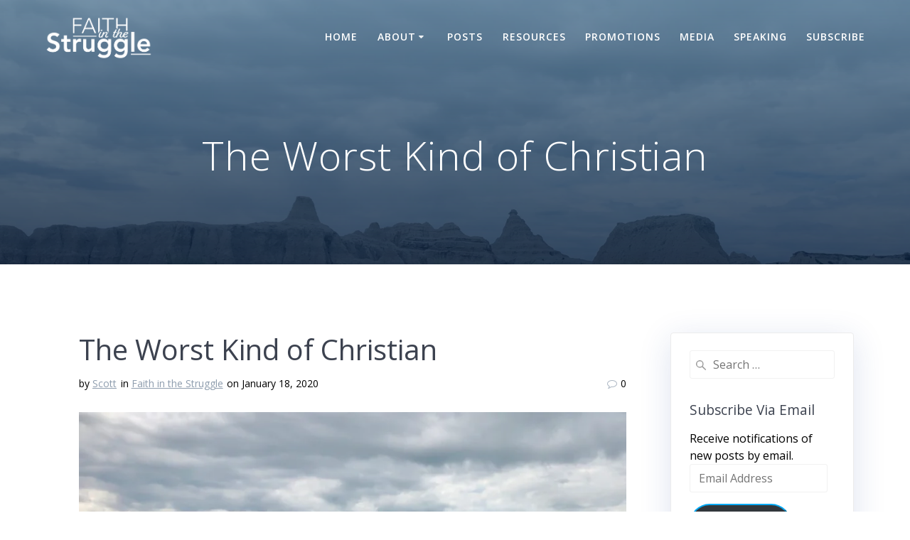

--- FILE ---
content_type: text/html; charset=UTF-8
request_url: https://faithinthestruggle.com/2020/01/18/the-worst-kind-of-christian/
body_size: 27710
content:
<!DOCTYPE html>
<html dir="ltr" lang="en-US" prefix="og: https://ogp.me/ns#">
<head>
    <meta charset="UTF-8">
    <meta name="viewport" content="width=device-width, initial-scale=1">
    <link rel="profile" href="http://gmpg.org/xfn/11">

	    
	<title>The Worst Kind of Christian | Faith in the Struggle</title><style id="rocket-critical-css">@font-face{font-family:playht_fontello;src:url(https://s3.amazonaws.com/play-plugin/build/font/fontello2.eot);src:url(https://s3.amazonaws.com/play-plugin/build/font/fontello2.eot#iefix) format("embedded-opentype"),url(https://s3.amazonaws.com/play-plugin/build/font/fontello2.woff) format("woff"),url(https://s3.amazonaws.com/play-plugin/build/font/fontello2.ttf) format("truetype"),url(https://s3.amazonaws.com/play-plugin/build/font/fontello2.svg) format("svg");font-weight:400;font-style:normal;font-display:swap}.playhtIcon{font-family:playht_fontello;font-style:normal;font-weight:400;speak:none;display:inline-block;text-decoration:inherit;width:1em;margin-right:.2em;text-align:center;font-variant:normal;text-transform:none;line-height:1em;margin-left:.2em;-webkit-font-smoothing:antialiased;-moz-osx-font-smoothing:grayscale}.playht-custom-audio-wrapper>span{margin:0 10px}.playht-custom-audio__buffering{margin-right:40px}.playht-custom-audio__brand a{color:#21b67e;font-size:12px!important;text-decoration:none}.__play-listen-floating-btn{display:-webkit-box;display:-webkit-flex;display:-ms-flexbox;display:flex;-webkit-box-pack:center;-webkit-justify-content:center;-ms-flex-pack:center;justify-content:center;-webkit-box-align:center;-webkit-align-items:center;-ms-flex-align:center;align-items:center;background-color:#fff;color:#000;padding:5px;-webkit-transform-origin:center;transform-origin:center;-webkit-backface-visibility:hidden;backface-visibility:hidden;overflow:hidden;-webkit-font-smoothing:antialiased;-moz-osx-font-smoothing:grayscale;-webkit-box-shadow:0 1px 6px 0 rgba(0,0,0,.06),0 2px 32px 0 rgba(0,0,0,.16);box-shadow:0 1px 6px 0 rgba(0,0,0,.06),0 2px 32px 0 rgba(0,0,0,.16);z-index:2147483000!important;position:fixed!important;bottom:18px;right:18px;width:60px!important;height:60px!important;border-radius:50%!important;-webkit-animation:playht-floating-button-appear 250ms ease!important;animation:playht-floating-button-appear 250ms ease!important}.__play-listen-floating-btn__icon{width:35px;margin:0 auto;font-size:26px}@media only screen and (max-width:420px){.playht-custom-audio__buffering{margin-right:auto!important}.__play-listen-floating-btn{padding:0!important;width:52px!important;height:52px!important}.__play-listen-floating-btn__icon{font-size:24px}}@-webkit-keyframes playht-floating-button-appear{0%{opacity:0;-webkit-transform:scale(.5,.5);transform:scale(.5,.5)}100%{opacity:1;-webkit-transform:scale(1,1);transform:scale(1,1)}}@keyframes playht-floating-button-appear{0%{opacity:0;-webkit-transform:scale(.5,.5);transform:scale(.5,.5)}100%{opacity:1;-webkit-transform:scale(1,1);transform:scale(1,1)}}h2{font-weight:600}img{height:auto}audio,img{max-width:100%}*,.col-xs,.gridContainer,.row{box-sizing:border-box}.row{-webkit-box-orient:horizontal}div:after,ul.dropdown-menu:after,ul:after{clear:both}.bg-color-white{background-color:#fff}*{margin:0;padding:0;outline:0;-webkit-overflow-scrolling:touch}div:after,div:before,ul:after,ul:before{content:"";display:table;width:0}::-moz-focus-inner{border:0;padding:0}input[type=search]{-webkit-appearance:textfield}input[type=search]::-webkit-search-cancel-button,input[type=search]::-webkit-search-decoration{-webkit-appearance:none}body{text-align:center}@media (min-width:768px){body{text-align:left}}body,html{font-size:16px;line-height:1.5rem}body{font-family:"Open Sans",sans-serif;color:#8E9DAE;background-color:transparent}a{color:#03a9f4}h1,h2,h5{font-family:Muli,sans-serif;font-weight:600;color:#3C424F;text-rendering:optimizeLegibility;margin-bottom:16px}h1:last-child,p:last-child{margin-bottom:0}h1{font-size:3rem;line-height:4rem}h2{font-size:2.5rem;line-height:3rem}h5{font-size:"Open Sans",sans-serif;line-height:1.5rem;font-weight:800;letter-spacing:.14rem}ul,ul ul{margin:0 0 0 1.5rem}form,p,ul{margin-bottom:16px}.text-right{text-align:right}.small{font-size:.875em;line-height:1rem}@media (max-width:1024px){body,html{font-size:14px}}body #page a,body #page h1,body #page h2,body #page h5,body #page p{-ms-word-wrap:break-word;word-wrap:break-word}input{font-family:inherit}input{display:block;width:100%;font-size:1rem;height:2.5rem;outline:0;vertical-align:middle;background-color:#fff;border:1px solid #f1f1f1;border-radius:3px;box-shadow:none;padding:0 12px}input[type=search]{background-repeat:no-repeat;background-position:8px 53%;background-image:url('data:image/svg+xml;utf8,');padding-left:32px}label{color:#313439;margin-bottom:4px;font-size:15px}form{margin-bottom:2rem}.gridContainer{max-width:1232px;margin:0 auto;padding-right:15px;padding-left:15px}.row{display:-webkit-box;display:-webkit-flex;display:-moz-flex;display:-ms-flexbox;display:flex;-webkit-box-flex:0;-webkit-flex:0 1 auto;-moz-box-flex:0;-moz-flex:0 1 auto;-ms-flex:0 1 auto;flex:0 1 auto;-webkit-box-direction:normal;-webkit-flex-direction:row;-moz-flex-direction:row;-ms-flex-direction:row;flex-direction:row;-webkit-flex-wrap:wrap;-moz-flex-wrap:wrap;-ms-flex-wrap:wrap;flex-wrap:wrap;margin-right:-15px;margin-left:-15px}.row.basis-auto{-webkit-flex-basis:auto;-moz-flex-basis:auto;-ms-flex-preferred-size:auto;flex-basis:auto;-webkit-box-align:center;-ms-flex-align:center;-webkit-align-items:center;-moz-align-items:center;align-items:center}.row>*{-webkit-flex-basis:100%;-moz-flex-basis:100%;-ms-flex-preferred-size:100%;flex-basis:100%;padding-right:15px;padding-left:15px}.row:after,.row:before{position:absolute}.col-xs{-webkit-flex-shrink:0;-moz-flex-shrink:0;-ms-flex-negative:0;flex-shrink:0;padding-right:15px;padding-left:15px}.col-xs-3{box-sizing:border-box;-webkit-box-flex:0;padding-right:15px;padding-left:15px}.col-xs-3{-webkit-flex-grow:0;-moz-flex-grow:0;-ms-flex-positive:0;flex-grow:0;-webkit-flex-shrink:0;-moz-flex-shrink:0;-ms-flex-negative:0;flex-shrink:0;-webkit-flex-basis:25%;-moz-flex-basis:25%;-ms-flex-preferred-size:25%;flex-basis:25%;max-width:25%}.col-xs-9{box-sizing:border-box;-webkit-box-flex:0;padding-right:15px;padding-left:15px}.col-xs-9{-webkit-flex-grow:0;-moz-flex-grow:0;-ms-flex-positive:0;flex-grow:0;-webkit-flex-shrink:0;-moz-flex-shrink:0;-ms-flex-negative:0;flex-shrink:0;-webkit-flex-basis:75%;-moz-flex-basis:75%;-ms-flex-preferred-size:75%;flex-basis:75%;max-width:75%}.col-xs-12{box-sizing:border-box;-webkit-box-flex:0;padding-right:15px;padding-left:15px}.col-xs-12{-webkit-flex-grow:0;-moz-flex-grow:0;-ms-flex-positive:0;flex-grow:0;-webkit-flex-shrink:0;-moz-flex-shrink:0;-ms-flex-negative:0;flex-shrink:0;-webkit-flex-basis:100%;-moz-flex-basis:100%;-ms-flex-preferred-size:100%;flex-basis:100%;max-width:100%}.col-xs{-webkit-box-flex:1;-webkit-flex-grow:1;-moz-flex-grow:1;-ms-flex-positive:1;flex-grow:1;-webkit-flex-basis:0;-moz-flex-basis:0;-ms-flex-preferred-size:0;flex-basis:0;max-width:100%}@media only screen and (min-width:768px){.col-sm-fit{box-sizing:border-box;padding-right:15px;padding-left:15px}.gridContainer{width:90%}.col-sm-fit{-webkit-flex-shrink:0;-moz-flex-shrink:0;-ms-flex-negative:0;flex-shrink:0;-webkit-flex-basis:auto;-moz-flex-basis:auto;-ms-flex-preferred-size:auto;flex-basis:auto;-webkit-box-flex:0;-webkit-flex-grow:0;-moz-flex-grow:0;-ms-flex-positive:0;flex-grow:0;max-width:100%}.col-sm-4{-webkit-box-flex:0;box-sizing:border-box;padding-right:15px;padding-left:15px}.col-sm-4{-webkit-flex-grow:0;-moz-flex-grow:0;-ms-flex-positive:0;flex-grow:0;-webkit-flex-shrink:0;-moz-flex-shrink:0;-ms-flex-negative:0;flex-shrink:0;-webkit-flex-basis:33.33333%;-moz-flex-basis:33.33333%;-ms-flex-preferred-size:33.33333%;flex-basis:33.33333%;max-width:33.33333%}.col-sm-8{box-sizing:border-box;-webkit-box-flex:0;padding-right:15px;padding-left:15px}.col-sm-8{-webkit-flex-grow:0;-moz-flex-grow:0;-ms-flex-positive:0;flex-grow:0;-webkit-flex-shrink:0;-moz-flex-shrink:0;-ms-flex-negative:0;flex-shrink:0;-webkit-flex-basis:66.66667%;-moz-flex-basis:66.66667%;-ms-flex-preferred-size:66.66667%;flex-basis:66.66667%;max-width:66.66667%}}@media only screen and (min-width:1024px){.gridContainer{width:90%}.col-md-2{box-sizing:border-box;-webkit-box-flex:0;padding-right:15px;padding-left:15px}.col-md-2{-webkit-flex-grow:0;-moz-flex-grow:0;-ms-flex-positive:0;flex-grow:0;-webkit-flex-shrink:0;-moz-flex-shrink:0;-ms-flex-negative:0;flex-shrink:0;-webkit-flex-basis:16.66667%;-moz-flex-basis:16.66667%;-ms-flex-preferred-size:16.66667%;flex-basis:16.66667%;max-width:16.66667%}.col-md-3{box-sizing:border-box;-webkit-box-flex:0;padding-right:15px;padding-left:15px}.col-md-3{-webkit-flex-grow:0;-moz-flex-grow:0;-ms-flex-positive:0;flex-grow:0;-webkit-flex-shrink:0;-moz-flex-shrink:0;-ms-flex-negative:0;flex-shrink:0;-webkit-flex-basis:25%;-moz-flex-basis:25%;-ms-flex-preferred-size:25%;flex-basis:25%;max-width:25%}.col-md-10,.col-md-9{box-sizing:border-box;-webkit-box-flex:0;padding-right:15px;padding-left:15px}.col-md-9{-webkit-flex-grow:0;-moz-flex-grow:0;-ms-flex-positive:0;flex-grow:0;-webkit-flex-shrink:0;-moz-flex-shrink:0;-ms-flex-negative:0;flex-shrink:0;-webkit-flex-basis:75%;-moz-flex-basis:75%;-ms-flex-preferred-size:75%;flex-basis:75%;max-width:75%}.col-md-10{-webkit-flex-grow:0;-moz-flex-grow:0;-ms-flex-positive:0;flex-grow:0;-webkit-flex-shrink:0;-moz-flex-shrink:0;-ms-flex-negative:0;flex-shrink:0;-webkit-flex-basis:83.33333%;-moz-flex-basis:83.33333%;-ms-flex-preferred-size:83.33333%;flex-basis:83.33333%;max-width:83.33333%}}@media only screen and (min-width:1200px){.gridContainer{width:90%}}.screen-reader-text{clip:rect(1px,1px,1px,1px);position:absolute!important;height:1px;width:1px;overflow:hidden;word-wrap:normal!important}#mainmenu_container{display:none}@media (min-width:768px){#mainmenu_container{display:flex}}ul.dropdown-menu{list-style:none;padding:0;margin:0;display:none;z-index:1;left:0;box-sizing:border-box;width:100%;position:absolute}ul.dropdown-menu li{display:block;position:relative;color:#fff;overflow:hidden;padding:.85rem}ul.dropdown-menu li a{display:block;text-decoration:none;white-space:nowrap;color:inherit;position:relative}ul.dropdown-menu li.menu-item-has-children>a:after{content:"\f0d7";font-family:FontAwesome;display:inline-block;color:inherit;font-size:.8em;box-sizing:border-box;width:20px;height:100%;text-align:center;position:absolute;right:1em;opacity:.9}ul.dropdown-menu li.menu-item-has-children li.menu-item-has-children>a:after{content:"\f0da";right:0;z-index:1}ul.dropdown-menu ul{margin-left:0;left:0;padding-left:1em;min-width:100%;display:block;box-sizing:border-box;opacity:0;height:0;overflow:hidden;box-shadow:1px 1px 4px 2px rgba(0,0,0,.11);border-radius:2px;background-color:#fff}ul.dropdown-menu ul li{border-top:0;color:#6B7C93;line-height:120%;font-weight:600;position:relative;padding:0;font-size:14px}ul.dropdown-menu ul li:after{display:block;content:' ';width:100%;height:1px;background-color:rgba(128,128,128,.2);position:absolute;left:0;bottom:0;mix-blend-mode:exclusion}ul.dropdown-menu ul li:last-of-type:after{display:none}ul.dropdown-menu:after,ul.dropdown-menu:before{content:" ";display:table}ul.dropdown-menu ul li a{padding:.75rem 1.5rem}ul.dropdown-menu ul ul{left:100%;top:0}@media (min-width:768px){ul.dropdown-menu{display:-webkit-box;display:-webkit-flex;display:-moz-flex;display:-ms-flexbox;display:flex;-webkit-box-flex:1;-webkit-flex:1 0 auto;-moz-box-flex:1;-moz-flex:1 0 auto;-ms-flex:1 0 auto;flex:1 0 auto;-webkit-box-direction:normal;-webkit-box-orient:horizontal;-webkit-flex-direction:row;-moz-flex-direction:row;-ms-flex-direction:row;flex-direction:row;-webkit-flex-wrap:wrap;-moz-flex-wrap:wrap;-ms-flex-wrap:wrap;flex-wrap:wrap;position:static}ul.dropdown-menu>li>a{font-weight:600;font-style:normal;font-size:14px;line-height:160%;letter-spacing:1px;text-transform:uppercase}ul.dropdown-menu>li>ul{left:.85rem}ul.dropdown-menu li ul{position:absolute;padding-left:0;min-width:200px;z-index:10;top:100%}ul.dropdown-menu li ul ul:before{content:" ";width:5px;height:100%;background:0 0;position:absolute;z-index:-1}ul.dropdown-menu li ul ul{margin-left:5px;top:0}ul.dropdown-menu li ul ul:before{display:block;float:left;margin-left:-5px}ul.main-menu>li.menu-item-has-children>a:after{vertical-align:middle;position:relative;right:0;margin-left:-.2em;margin-top:-.3em}}ul.dropdown-menu>li{color:#fff}ul.dropdown-menu.active-line-top>li>a{margin-top:3px}.header-top{align-items:center;width:100%;position:absolute;z-index:100}.navigation-bar{display:block;width:100%;-webkit-backface-visibility:hidden;-moz-backface-visibility:hidden;-ms-backface-visibility:hidden;-o-backface-visibility:hidden;backface-visibility:hidden;padding-top:1rem;padding-bottom:1rem;position:relative}.navigation-wrapper:not(.gridContainer){padding-left:5%;padding-right:5%}.logo_col,.main_menu_col{text-align:left;display:-webkit-box;display:-webkit-flex;display:-moz-flex;display:-ms-flexbox;display:flex;-webkit-box-align:center;-ms-flex-align:center;-webkit-align-items:center;-moz-align-items:center;align-items:center}.main_menu_col{justify-content:flex-end}.logo_col{-webkit-flex-basis:auto;-moz-flex-basis:auto;-ms-flex-preferred-size:auto;flex-basis:auto;max-width:80%}.header-wrapper{position:relative;-webkit-box-flex:0;-webkit-flex:0 0 auto;-moz-box-flex:0;-moz-flex:0 0 auto;-ms-flex:0 0 auto;flex:0 0 auto;flex-grow:0}.header-wrapper>div[class*=header]{flex-grow:1}.header{background-position:center center;background-repeat:no-repeat;background-size:cover;position:relative;z-index:0}h1.hero-title{color:#FFF;margin-bottom:1.25rem;font-size:3.5rem;font-weight:300;line-height:1.14;letter-spacing:.9px}.color-overlay:after,.color-overlay:before{width:100%;height:100%;top:0;left:0;position:absolute;z-index:1;display:inline-block;content:" "}.color-overlay:after{z-index:2;display:block}.background-overlay{width:100%;height:100%;top:0;left:0;position:absolute;z-index:1;display:inline-block;content:""}img.custom-logo,img.logo.dark{vertical-align:middle;max-height:100%;width:auto}.logo-link.dark{opacity:0;display:none}.white-logo a.logo-link.dark{opacity:0;display:none}.white-logo a.logo-link.dark+a.custom-logo-link{opacity:1;display:inline-block}.inner-header-description{position:relative;z-index:50}@media (min-width:768px){.logo_col{max-width:30%}}.offcanvas{background:#fff;position:fixed;padding:1.5rem;height:100%;top:0;left:0;z-index:300;overflow-y:scroll}.offcanvas-right{left:auto;right:0}#offcanvas-wrapper,.site{-webkit-box-direction:normal;-webkit-box-orient:vertical}.sidebar h5{text-transform:uppercase}html.has-offscreen body:after{content:" ";display:block;top:0;left:0;height:100%;width:100%;position:fixed;background:rgba(34,43,52,.7);opacity:0;z-index:-1}.main_menu_col [data-component=offcanvas]{color:#fff;position:relative;text-align:center}.main_menu_col [data-component=offcanvas] .bubble{position:absolute;z-index:0;height:2.5rem;width:2.5rem;background-color:#000;opacity:.1;border-radius:100%}.main_menu_col [data-component=offcanvas] i.fa{font-size:1.1rem;line-height:2.5rem;height:2.5rem;width:2.5rem;text-align:center;position:relative;z-index:1}#offcanvas-wrapper{left:auto;right:0;background-color:#222B34;padding:0;overflow:auto;z-index:99999;display:-webkit-box;display:-webkit-flex;display:-moz-flex;display:-ms-flexbox;display:flex;-webkit-box-flex:0;-webkit-flex:0 1 auto;-moz-box-flex:0;-moz-flex:0 1 auto;-ms-flex:0 1 auto;flex:0 1 auto;-webkit-flex-direction:column;-moz-flex-direction:column;-ms-flex-direction:column;flex-direction:column}#offcanvas-wrapper.hide{display:none}#offcanvas-wrapper .offcanvas-top{padding-top:2rem;padding-bottom:2rem}#offcanvas-wrapper .offcanvas-top .logo-holder a{color:#fff;text-decoration:none;font-size:1.5rem;text-align:center;display:block}#offcanvas-wrapper .offcanvas-top .logo-holder img{max-width:80%;display:block;margin:auto}#offcanvas-wrapper #offcanvas-menu{-webkit-box-flex:1;-webkit-flex:1 1 auto;-moz-box-flex:1;-moz-flex:1 1 auto;-ms-flex:1 1 auto;flex:1 1 auto}.offcanvas_menu{margin-left:0;list-style:none;flex:1}.offcanvas_menu *{color:#fff}.offcanvas_menu ul{list-style:none}.offcanvas_menu li{color:#fff;border-bottom:1px solid rgba(128,128,128,.2);font-size:.8rem;text-align:left}.offcanvas_menu li a{text-decoration:none;color:inherit;position:relative;display:block;padding:.75rem 0 .75rem 2.5rem;font-size:.875rem;line-height:1}.offcanvas_menu li:first-of-type{border-bottom:1px solid rgba(128,128,128,.2)}.offcanvas_menu li.menu-item-has-children>a .arrow{color:inherit!important;position:absolute;top:0;width:3.5em;height:100%;line-height:1em;text-align:center;right:0}.offcanvas_menu li.menu-item-has-children>a .arrow:before{content:"\f054";transform:translateY(-50%) translateX(-50%);display:inline-block;top:50%;position:absolute;left:50%}.offcanvas_menu li>ul{display:none;margin-left:0;background-color:rgba(255,255,255,.2)}.offcanvas_menu li>ul>li>a{padding-left:3.75rem}.offcanvas_menu li>ul>li>ul>li>a{padding-left:5rem}@media (min-width:768px) and (max-width:1023px){[data-component=offcanvas]{display:none}}@media (min-width:1024px){[data-component=offcanvas]{display:none}}.post-item{border:1px solid #e0e1e1;background-color:#fff;box-shadow:none}.content.post-page{padding-top:50px;padding-bottom:50px}.post-content-inner{margin:2rem 0}.post-item .post-content-single{padding:3rem}@media (max-width:768px){.post-item{margin-bottom:1rem}.post-item .post-content-single{padding:3rem 1rem}.post-item .post-content-single .post-content-inner{text-align:initial}}.site{display:-webkit-box;display:-webkit-flex;display:-moz-flex;display:-ms-flexbox;box-sizing:border-box}.sidebar .widget_search form{margin-bottom:0}.sidebar .widget{background-color:#fff;box-shadow:none;border:1px solid #e0e1e1}html{background-color:#fff}body{min-height:1px}[data-parallax-depth]{background-attachment:fixed;will-change:transform;transform:translate3d(0,0,0)}[data-parallax-depth]:after,[data-parallax-depth]:before{background-attachment:fixed!important}@-moz-document url-prefix(){[data-parallax-depth]{will-change:unset;transform:unset}}.site{display:flex;-webkit-box-flex:0;-webkit-flex:0 1 auto;-moz-box-flex:0;-moz-flex:0 1 auto;-ms-flex:0 1 auto;flex:0 1 auto;-webkit-flex-direction:column;-moz-flex-direction:column;-ms-flex-direction:column;flex-direction:column;min-height:100vh}.site>.content{z-index:1;-webkit-box-flex:0;-webkit-flex:0 0 auto;-moz-box-flex:0;-moz-flex:0 0 auto;-ms-flex:0 0 auto;flex:0 0 auto;flex-grow:1;background-color:#fff}.site>.content{padding-top:6rem;padding-bottom:6rem}@media (max-width:768px){.site>.content{padding-top:3rem;padding-bottom:3rem}}.mesmerize-inner-page .content{background-color:#F5FAFD}.sidebar .widget,.space-bottom-small{margin-bottom:1rem}i.fa{color:#acb7c3}a i.fa{color:inherit}@media (max-width:767px){.space-bottom-xs{margin-bottom:2rem}.sidebar .widget{padding:1rem}}@media (min-width:768px){.sidebar .widget{padding:1rem}}.header-description-row h1{display:block}body,h1,h2,h5{font-family:"Open Sans",Helvetica,Arial,sans-serif}body{font-weight:400}body{color:#6B7C93}h1,h2,h5{font-weight:400}h5{letter-spacing:2px}@media only screen and (min-width:768px){h5{font-size:1rem}}.post-meta .font-icon-post{margin-right:.3rem}ul.is-bar{margin:0;list-style:none}ul.is-bar li{display:inline-block}ul.is-bar li+li{margin-left:.1rem}.post-meta a{color:#8e9dae}.post-item .wp-post-image{max-width:100%;height:auto;width:100%}.post-item .post-content-single{padding:2rem 3rem 0}.post-item p{margin-bottom:2rem;line-height:1.6}.post-item-single{border:none}.post-item-single .post-content-single{padding:0 2rem;border:none}.sidebar .panel{border:1px solid #ececec;border-radius:4px;-webkit-box-shadow:0 .5625rem 2.8125rem 0 rgba(35,69,152,.15);box-shadow:0 .5625rem 2.8125rem 0 rgba(35,69,152,.15)}.sidebar .widget{background-color:transparent;-webkit-box-shadow:none;box-shadow:none;border:none;padding:1rem 1.6rem;margin:0}.sidebar .widget .widgettitle{letter-spacing:normal;text-transform:capitalize;font-size:120%}.sidebar .widget:first-child{padding-top:1.5rem}.fa{display:inline-block}@font-face{font-family:FontAwesome;src:url(https://faithinthestruggle.com/wp-content/themes/highlight-pro/assets/fonts/fontawesome-webfont.eot?v=4.7.0);src:url(https://faithinthestruggle.com/wp-content/themes/highlight-pro/assets/fonts/fontawesome-webfont.eot?#iefix&v=4.7.0) format('embedded-opentype'),url(https://faithinthestruggle.com/wp-content/themes/highlight-pro/assets/fonts/fontawesome-webfont.woff2?v=4.7.0) format('woff2'),url(https://faithinthestruggle.com/wp-content/themes/highlight-pro/assets/fonts/fontawesome-webfont.woff?v=4.7.0) format('woff'),url(https://faithinthestruggle.com/wp-content/themes/highlight-pro/assets/fonts/fontawesome-webfont.ttf?v=4.7.0) format('truetype'),url(https://faithinthestruggle.com/wp-content/themes/highlight-pro/assets/fonts/fontawesome-webfont.svg?v=4.7.0#fontawesomeregular) format('svg');font-weight:400;font-style:normal}.fa{font:normal normal normal 14px/1 FontAwesome;font-size:inherit;text-rendering:auto;-webkit-font-smoothing:antialiased;-moz-osx-font-smoothing:grayscale}.fa-bars:before{content:"\f0c9"}.fa-comment-o:before{content:"\f0e5"}#jp-relatedposts .jp-relatedposts-items p{font-size:14px;line-height:20px;margin:0}#jp-relatedposts .jp-relatedposts-items p{margin-bottom:0}#jp-relatedposts .jp-relatedposts-items-visual div.jp-relatedposts-post-thumbs p.jp-relatedposts-post-excerpt{display:none}#subscribe-email input{width:95%}.screen-reader-text{border:0;clip:rect(1px,1px,1px,1px);-webkit-clip-path:inset(50%);clip-path:inset(50%);height:1px;margin:-1px;overflow:hidden;padding:0;position:absolute!important;width:1px;word-wrap:normal!important}.screen-reader-text{border:0;clip:rect(1px,1px,1px,1px);-webkit-clip-path:inset(50%);clip-path:inset(50%);height:1px;margin:-1px;overflow:hidden;padding:0;position:absolute!important;width:1px;word-wrap:normal!important}</style><link rel="preload" href="https://faithinthestruggle.com/wp-content/cache/min/1/245b1c734a10bb669c7fd24437d1aa20.css" data-rocket-async="style" as="style" onload="this.onload=null;this.rel='stylesheet'" media="all" data-minify="1" />

		<!-- All in One SEO 4.9.2 - aioseo.com -->
	<meta name="description" content="The Pharisee, standing by himself, prayed thus: “God, I thank you that I am not like other men, extortioners, unjust, adulterers, or even like this tax collector.” Luke 18:11 In my drug addiction, I felt like the worst person in the world. I claimed to follow God, but I followed myself, even when I knew" />
	<meta name="robots" content="max-image-preview:large" />
	<meta name="author" content="Scott"/>
	<meta name="google-site-verification" content="zBnADRQyLU7M19DbPHDt9t3ddi3LBsZynfdxT9bbtuQ" />
	<link rel="canonical" href="https://faithinthestruggle.com/2020/01/18/the-worst-kind-of-christian/" />
	<meta name="generator" content="All in One SEO (AIOSEO) 4.9.2" />
		<meta property="og:locale" content="en_US" />
		<meta property="og:site_name" content="Faith in the Struggle" />
		<meta property="og:type" content="article" />
		<meta property="og:title" content="The Worst Kind of Christian | Faith in the Struggle" />
		<meta property="og:description" content="The Pharisee, standing by himself, prayed thus: “God, I thank you that I am not like other men, extortioners, unjust, adulterers, or even like this tax collector.” Luke 18:11 In my drug addiction, I felt like the worst person in the world. I claimed to follow God, but I followed myself, even when I knew" />
		<meta property="og:url" content="https://faithinthestruggle.com/2020/01/18/the-worst-kind-of-christian/" />
		<meta property="og:image" content="https://faithinthestruggle.com/wp-content/uploads/2020/01/IMG_1581-scaled.jpeg" />
		<meta property="og:image:secure_url" content="https://faithinthestruggle.com/wp-content/uploads/2020/01/IMG_1581-scaled.jpeg" />
		<meta property="og:image:width" content="2560" />
		<meta property="og:image:height" content="1414" />
		<meta property="article:published_time" content="2020-01-18T18:45:36+00:00" />
		<meta property="article:modified_time" content="2020-01-31T23:55:06+00:00" />
		<meta property="article:publisher" content="https://www.facebook.com/faithinthestruggle" />
		<script type="application/ld+json" class="aioseo-schema">
			{"@context":"https:\/\/schema.org","@graph":[{"@type":"Article","@id":"https:\/\/faithinthestruggle.com\/2020\/01\/18\/the-worst-kind-of-christian\/#article","name":"The Worst Kind of Christian | Faith in the Struggle","headline":"The Worst Kind of Christian","author":{"@id":"https:\/\/faithinthestruggle.com\/author\/sabrams567gmail-com\/#author"},"publisher":{"@id":"https:\/\/faithinthestruggle.com\/#organization"},"image":{"@type":"ImageObject","url":"https:\/\/i0.wp.com\/faithinthestruggle.com\/wp-content\/uploads\/2020\/01\/IMG_1581-scaled.jpeg?fit=2560%2C1414&ssl=1","width":2560,"height":1414},"datePublished":"2020-01-18T12:45:36-06:00","dateModified":"2020-01-31T17:55:06-06:00","inLanguage":"en-US","mainEntityOfPage":{"@id":"https:\/\/faithinthestruggle.com\/2020\/01\/18\/the-worst-kind-of-christian\/#webpage"},"isPartOf":{"@id":"https:\/\/faithinthestruggle.com\/2020\/01\/18\/the-worst-kind-of-christian\/#webpage"},"articleSection":"Faith in the Struggle"},{"@type":"BreadcrumbList","@id":"https:\/\/faithinthestruggle.com\/2020\/01\/18\/the-worst-kind-of-christian\/#breadcrumblist","itemListElement":[{"@type":"ListItem","@id":"https:\/\/faithinthestruggle.com#listItem","position":1,"name":"Home","item":"https:\/\/faithinthestruggle.com","nextItem":{"@type":"ListItem","@id":"https:\/\/faithinthestruggle.com\/category\/uncategorized\/#listItem","name":"Faith in the Struggle"}},{"@type":"ListItem","@id":"https:\/\/faithinthestruggle.com\/category\/uncategorized\/#listItem","position":2,"name":"Faith in the Struggle","item":"https:\/\/faithinthestruggle.com\/category\/uncategorized\/","nextItem":{"@type":"ListItem","@id":"https:\/\/faithinthestruggle.com\/2020\/01\/18\/the-worst-kind-of-christian\/#listItem","name":"The Worst Kind of Christian"},"previousItem":{"@type":"ListItem","@id":"https:\/\/faithinthestruggle.com#listItem","name":"Home"}},{"@type":"ListItem","@id":"https:\/\/faithinthestruggle.com\/2020\/01\/18\/the-worst-kind-of-christian\/#listItem","position":3,"name":"The Worst Kind of Christian","previousItem":{"@type":"ListItem","@id":"https:\/\/faithinthestruggle.com\/category\/uncategorized\/#listItem","name":"Faith in the Struggle"}}]},{"@type":"Organization","@id":"https:\/\/faithinthestruggle.com\/#organization","name":"Faith in the Struggle","description":"A daily meditation on addiction, faith, and recovery.","url":"https:\/\/faithinthestruggle.com\/","logo":{"@type":"ImageObject","url":"https:\/\/i0.wp.com\/faithinthestruggle.com\/wp-content\/uploads\/2020\/01\/cropped-Faith_in_the_Struggle-logo-square.png?fit=512%2C512&ssl=1","@id":"https:\/\/faithinthestruggle.com\/2020\/01\/18\/the-worst-kind-of-christian\/#organizationLogo","width":512,"height":512,"caption":"Faith in the Struggle"},"image":{"@id":"https:\/\/faithinthestruggle.com\/2020\/01\/18\/the-worst-kind-of-christian\/#organizationLogo"},"sameAs":["https:\/\/www.instagram.com\/faithinthestruggle_\/"]},{"@type":"Person","@id":"https:\/\/faithinthestruggle.com\/author\/sabrams567gmail-com\/#author","url":"https:\/\/faithinthestruggle.com\/author\/sabrams567gmail-com\/","name":"Scott","image":{"@type":"ImageObject","@id":"https:\/\/faithinthestruggle.com\/2020\/01\/18\/the-worst-kind-of-christian\/#authorImage","url":"https:\/\/secure.gravatar.com\/avatar\/35e8ae0175f7c5f5484e477823878853d1c4f10349f7114f535283a426fb49ae?s=96&d=mm&r=g","width":96,"height":96,"caption":"Scott"}},{"@type":"WebPage","@id":"https:\/\/faithinthestruggle.com\/2020\/01\/18\/the-worst-kind-of-christian\/#webpage","url":"https:\/\/faithinthestruggle.com\/2020\/01\/18\/the-worst-kind-of-christian\/","name":"The Worst Kind of Christian | Faith in the Struggle","description":"The Pharisee, standing by himself, prayed thus: \u201cGod, I thank you that I am not like other men, extortioners, unjust, adulterers, or even like this tax collector.\u201d Luke 18:11 In my drug addiction, I felt like the worst person in the world. I claimed to follow God, but I followed myself, even when I knew","inLanguage":"en-US","isPartOf":{"@id":"https:\/\/faithinthestruggle.com\/#website"},"breadcrumb":{"@id":"https:\/\/faithinthestruggle.com\/2020\/01\/18\/the-worst-kind-of-christian\/#breadcrumblist"},"author":{"@id":"https:\/\/faithinthestruggle.com\/author\/sabrams567gmail-com\/#author"},"creator":{"@id":"https:\/\/faithinthestruggle.com\/author\/sabrams567gmail-com\/#author"},"image":{"@type":"ImageObject","url":"https:\/\/i0.wp.com\/faithinthestruggle.com\/wp-content\/uploads\/2020\/01\/IMG_1581-scaled.jpeg?fit=2560%2C1414&ssl=1","@id":"https:\/\/faithinthestruggle.com\/2020\/01\/18\/the-worst-kind-of-christian\/#mainImage","width":2560,"height":1414},"primaryImageOfPage":{"@id":"https:\/\/faithinthestruggle.com\/2020\/01\/18\/the-worst-kind-of-christian\/#mainImage"},"datePublished":"2020-01-18T12:45:36-06:00","dateModified":"2020-01-31T17:55:06-06:00"},{"@type":"WebSite","@id":"https:\/\/faithinthestruggle.com\/#website","url":"https:\/\/faithinthestruggle.com\/","name":"Faith in the Struggle","description":"A daily meditation on addiction, faith, and recovery.","inLanguage":"en-US","publisher":{"@id":"https:\/\/faithinthestruggle.com\/#organization"}}]}
		</script>
		<!-- All in One SEO -->

<!-- Jetpack Site Verification Tags -->
<meta name="google-site-verification" content="sEjaJ799s7qvDqF8yOgiI9K6ZLbu7X0K75A7mDR5Y9Q" />
<link rel='dns-prefetch' href='//www.googletagmanager.com' />
<link rel='dns-prefetch' href='//stats.wp.com' />
<link rel='dns-prefetch' href='//fonts.googleapis.com' />
<link href='https://fonts.gstatic.com' crossorigin rel='preconnect' />
<link rel='preconnect' href='//i0.wp.com' />
<link rel='preconnect' href='//c0.wp.com' />
<link rel="alternate" type="application/rss+xml" title="Faith in the Struggle &raquo; Feed" href="https://faithinthestruggle.com/feed/" />
<link rel="alternate" type="application/rss+xml" title="Faith in the Struggle &raquo; Comments Feed" href="https://faithinthestruggle.com/comments/feed/" />
<link rel="alternate" type="application/rss+xml" title="Faith in the Struggle &raquo; The Worst Kind of Christian Comments Feed" href="https://faithinthestruggle.com/2020/01/18/the-worst-kind-of-christian/feed/" />
<link rel="alternate" title="oEmbed (JSON)" type="application/json+oembed" href="https://faithinthestruggle.com/wp-json/oembed/1.0/embed?url=https%3A%2F%2Ffaithinthestruggle.com%2F2020%2F01%2F18%2Fthe-worst-kind-of-christian%2F" />
<link rel="alternate" title="oEmbed (XML)" type="text/xml+oembed" href="https://faithinthestruggle.com/wp-json/oembed/1.0/embed?url=https%3A%2F%2Ffaithinthestruggle.com%2F2020%2F01%2F18%2Fthe-worst-kind-of-christian%2F&#038;format=xml" />
		<!-- This site uses the Google Analytics by MonsterInsights plugin v9.11.1 - Using Analytics tracking - https://www.monsterinsights.com/ -->
							<script data-no-minify="1" src="https://faithinthestruggle.com/wp-content/cache/busting/1/gtm-dc730a5d554c421488580fb01bda9c78.js"  data-cfasync="false" data-wpfc-render="false" type="text/javascript" async></script>
			<script data-cfasync="false" data-wpfc-render="false" type="text/javascript">
				var mi_version = '9.11.1';
				var mi_track_user = true;
				var mi_no_track_reason = '';
								var MonsterInsightsDefaultLocations = {"page_location":"https:\/\/faithinthestruggle.com\/2020\/01\/18\/the-worst-kind-of-christian\/"};
								if ( typeof MonsterInsightsPrivacyGuardFilter === 'function' ) {
					var MonsterInsightsLocations = (typeof MonsterInsightsExcludeQuery === 'object') ? MonsterInsightsPrivacyGuardFilter( MonsterInsightsExcludeQuery ) : MonsterInsightsPrivacyGuardFilter( MonsterInsightsDefaultLocations );
				} else {
					var MonsterInsightsLocations = (typeof MonsterInsightsExcludeQuery === 'object') ? MonsterInsightsExcludeQuery : MonsterInsightsDefaultLocations;
				}

								var disableStrs = [
										'ga-disable-G-9LN96RRLC5',
									];

				/* Function to detect opted out users */
				function __gtagTrackerIsOptedOut() {
					for (var index = 0; index < disableStrs.length; index++) {
						if (document.cookie.indexOf(disableStrs[index] + '=true') > -1) {
							return true;
						}
					}

					return false;
				}

				/* Disable tracking if the opt-out cookie exists. */
				if (__gtagTrackerIsOptedOut()) {
					for (var index = 0; index < disableStrs.length; index++) {
						window[disableStrs[index]] = true;
					}
				}

				/* Opt-out function */
				function __gtagTrackerOptout() {
					for (var index = 0; index < disableStrs.length; index++) {
						document.cookie = disableStrs[index] + '=true; expires=Thu, 31 Dec 2099 23:59:59 UTC; path=/';
						window[disableStrs[index]] = true;
					}
				}

				if ('undefined' === typeof gaOptout) {
					function gaOptout() {
						__gtagTrackerOptout();
					}
				}
								window.dataLayer = window.dataLayer || [];

				window.MonsterInsightsDualTracker = {
					helpers: {},
					trackers: {},
				};
				if (mi_track_user) {
					function __gtagDataLayer() {
						dataLayer.push(arguments);
					}

					function __gtagTracker(type, name, parameters) {
						if (!parameters) {
							parameters = {};
						}

						if (parameters.send_to) {
							__gtagDataLayer.apply(null, arguments);
							return;
						}

						if (type === 'event') {
														parameters.send_to = monsterinsights_frontend.v4_id;
							var hookName = name;
							if (typeof parameters['event_category'] !== 'undefined') {
								hookName = parameters['event_category'] + ':' + name;
							}

							if (typeof MonsterInsightsDualTracker.trackers[hookName] !== 'undefined') {
								MonsterInsightsDualTracker.trackers[hookName](parameters);
							} else {
								__gtagDataLayer('event', name, parameters);
							}
							
						} else {
							__gtagDataLayer.apply(null, arguments);
						}
					}

					__gtagTracker('js', new Date());
					__gtagTracker('set', {
						'developer_id.dZGIzZG': true,
											});
					if ( MonsterInsightsLocations.page_location ) {
						__gtagTracker('set', MonsterInsightsLocations);
					}
										__gtagTracker('config', 'G-9LN96RRLC5', {"forceSSL":"true","link_attribution":"true"} );
										window.gtag = __gtagTracker;										(function () {
						/* https://developers.google.com/analytics/devguides/collection/analyticsjs/ */
						/* ga and __gaTracker compatibility shim. */
						var noopfn = function () {
							return null;
						};
						var newtracker = function () {
							return new Tracker();
						};
						var Tracker = function () {
							return null;
						};
						var p = Tracker.prototype;
						p.get = noopfn;
						p.set = noopfn;
						p.send = function () {
							var args = Array.prototype.slice.call(arguments);
							args.unshift('send');
							__gaTracker.apply(null, args);
						};
						var __gaTracker = function () {
							var len = arguments.length;
							if (len === 0) {
								return;
							}
							var f = arguments[len - 1];
							if (typeof f !== 'object' || f === null || typeof f.hitCallback !== 'function') {
								if ('send' === arguments[0]) {
									var hitConverted, hitObject = false, action;
									if ('event' === arguments[1]) {
										if ('undefined' !== typeof arguments[3]) {
											hitObject = {
												'eventAction': arguments[3],
												'eventCategory': arguments[2],
												'eventLabel': arguments[4],
												'value': arguments[5] ? arguments[5] : 1,
											}
										}
									}
									if ('pageview' === arguments[1]) {
										if ('undefined' !== typeof arguments[2]) {
											hitObject = {
												'eventAction': 'page_view',
												'page_path': arguments[2],
											}
										}
									}
									if (typeof arguments[2] === 'object') {
										hitObject = arguments[2];
									}
									if (typeof arguments[5] === 'object') {
										Object.assign(hitObject, arguments[5]);
									}
									if ('undefined' !== typeof arguments[1].hitType) {
										hitObject = arguments[1];
										if ('pageview' === hitObject.hitType) {
											hitObject.eventAction = 'page_view';
										}
									}
									if (hitObject) {
										action = 'timing' === arguments[1].hitType ? 'timing_complete' : hitObject.eventAction;
										hitConverted = mapArgs(hitObject);
										__gtagTracker('event', action, hitConverted);
									}
								}
								return;
							}

							function mapArgs(args) {
								var arg, hit = {};
								var gaMap = {
									'eventCategory': 'event_category',
									'eventAction': 'event_action',
									'eventLabel': 'event_label',
									'eventValue': 'event_value',
									'nonInteraction': 'non_interaction',
									'timingCategory': 'event_category',
									'timingVar': 'name',
									'timingValue': 'value',
									'timingLabel': 'event_label',
									'page': 'page_path',
									'location': 'page_location',
									'title': 'page_title',
									'referrer' : 'page_referrer',
								};
								for (arg in args) {
																		if (!(!args.hasOwnProperty(arg) || !gaMap.hasOwnProperty(arg))) {
										hit[gaMap[arg]] = args[arg];
									} else {
										hit[arg] = args[arg];
									}
								}
								return hit;
							}

							try {
								f.hitCallback();
							} catch (ex) {
							}
						};
						__gaTracker.create = newtracker;
						__gaTracker.getByName = newtracker;
						__gaTracker.getAll = function () {
							return [];
						};
						__gaTracker.remove = noopfn;
						__gaTracker.loaded = true;
						window['__gaTracker'] = __gaTracker;
					})();
									} else {
										console.log("");
					(function () {
						function __gtagTracker() {
							return null;
						}

						window['__gtagTracker'] = __gtagTracker;
						window['gtag'] = __gtagTracker;
					})();
									}
			</script>
							<!-- / Google Analytics by MonsterInsights -->
		<style id='wp-img-auto-sizes-contain-inline-css' type='text/css'>
img:is([sizes=auto i],[sizes^="auto," i]){contain-intrinsic-size:3000px 1500px}
/*# sourceURL=wp-img-auto-sizes-contain-inline-css */
</style>



<style id='wp-emoji-styles-inline-css' type='text/css'>

	img.wp-smiley, img.emoji {
		display: inline !important;
		border: none !important;
		box-shadow: none !important;
		height: 1em !important;
		width: 1em !important;
		margin: 0 0.07em !important;
		vertical-align: -0.1em !important;
		background: none !important;
		padding: 0 !important;
	}
/*# sourceURL=wp-emoji-styles-inline-css */
</style>

<style id='classic-theme-styles-inline-css' type='text/css'>
/*! This file is auto-generated */
.wp-block-button__link{color:#fff;background-color:#32373c;border-radius:9999px;box-shadow:none;text-decoration:none;padding:calc(.667em + 2px) calc(1.333em + 2px);font-size:1.125em}.wp-block-file__button{background:#32373c;color:#fff;text-decoration:none}
/*# sourceURL=/wp-includes/css/classic-themes.min.css */
</style>



<style id='jetpack-sharing-buttons-style-inline-css' type='text/css'>
.jetpack-sharing-buttons__services-list{display:flex;flex-direction:row;flex-wrap:wrap;gap:0;list-style-type:none;margin:5px;padding:0}.jetpack-sharing-buttons__services-list.has-small-icon-size{font-size:12px}.jetpack-sharing-buttons__services-list.has-normal-icon-size{font-size:16px}.jetpack-sharing-buttons__services-list.has-large-icon-size{font-size:24px}.jetpack-sharing-buttons__services-list.has-huge-icon-size{font-size:36px}@media print{.jetpack-sharing-buttons__services-list{display:none!important}}.editor-styles-wrapper .wp-block-jetpack-sharing-buttons{gap:0;padding-inline-start:0}ul.jetpack-sharing-buttons__services-list.has-background{padding:1.25em 2.375em}
/*# sourceURL=https://faithinthestruggle.com/wp-content/plugins/jetpack/_inc/blocks/sharing-buttons/view.css */
</style>
<style id='global-styles-inline-css' type='text/css'>
:root{--wp--preset--aspect-ratio--square: 1;--wp--preset--aspect-ratio--4-3: 4/3;--wp--preset--aspect-ratio--3-4: 3/4;--wp--preset--aspect-ratio--3-2: 3/2;--wp--preset--aspect-ratio--2-3: 2/3;--wp--preset--aspect-ratio--16-9: 16/9;--wp--preset--aspect-ratio--9-16: 9/16;--wp--preset--color--black: #000000;--wp--preset--color--cyan-bluish-gray: #abb8c3;--wp--preset--color--white: #ffffff;--wp--preset--color--pale-pink: #f78da7;--wp--preset--color--vivid-red: #cf2e2e;--wp--preset--color--luminous-vivid-orange: #ff6900;--wp--preset--color--luminous-vivid-amber: #fcb900;--wp--preset--color--light-green-cyan: #7bdcb5;--wp--preset--color--vivid-green-cyan: #00d084;--wp--preset--color--pale-cyan-blue: #8ed1fc;--wp--preset--color--vivid-cyan-blue: #0693e3;--wp--preset--color--vivid-purple: #9b51e0;--wp--preset--gradient--vivid-cyan-blue-to-vivid-purple: linear-gradient(135deg,rgb(6,147,227) 0%,rgb(155,81,224) 100%);--wp--preset--gradient--light-green-cyan-to-vivid-green-cyan: linear-gradient(135deg,rgb(122,220,180) 0%,rgb(0,208,130) 100%);--wp--preset--gradient--luminous-vivid-amber-to-luminous-vivid-orange: linear-gradient(135deg,rgb(252,185,0) 0%,rgb(255,105,0) 100%);--wp--preset--gradient--luminous-vivid-orange-to-vivid-red: linear-gradient(135deg,rgb(255,105,0) 0%,rgb(207,46,46) 100%);--wp--preset--gradient--very-light-gray-to-cyan-bluish-gray: linear-gradient(135deg,rgb(238,238,238) 0%,rgb(169,184,195) 100%);--wp--preset--gradient--cool-to-warm-spectrum: linear-gradient(135deg,rgb(74,234,220) 0%,rgb(151,120,209) 20%,rgb(207,42,186) 40%,rgb(238,44,130) 60%,rgb(251,105,98) 80%,rgb(254,248,76) 100%);--wp--preset--gradient--blush-light-purple: linear-gradient(135deg,rgb(255,206,236) 0%,rgb(152,150,240) 100%);--wp--preset--gradient--blush-bordeaux: linear-gradient(135deg,rgb(254,205,165) 0%,rgb(254,45,45) 50%,rgb(107,0,62) 100%);--wp--preset--gradient--luminous-dusk: linear-gradient(135deg,rgb(255,203,112) 0%,rgb(199,81,192) 50%,rgb(65,88,208) 100%);--wp--preset--gradient--pale-ocean: linear-gradient(135deg,rgb(255,245,203) 0%,rgb(182,227,212) 50%,rgb(51,167,181) 100%);--wp--preset--gradient--electric-grass: linear-gradient(135deg,rgb(202,248,128) 0%,rgb(113,206,126) 100%);--wp--preset--gradient--midnight: linear-gradient(135deg,rgb(2,3,129) 0%,rgb(40,116,252) 100%);--wp--preset--font-size--small: 13px;--wp--preset--font-size--medium: 20px;--wp--preset--font-size--large: 36px;--wp--preset--font-size--x-large: 42px;--wp--preset--spacing--20: 0.44rem;--wp--preset--spacing--30: 0.67rem;--wp--preset--spacing--40: 1rem;--wp--preset--spacing--50: 1.5rem;--wp--preset--spacing--60: 2.25rem;--wp--preset--spacing--70: 3.38rem;--wp--preset--spacing--80: 5.06rem;--wp--preset--shadow--natural: 6px 6px 9px rgba(0, 0, 0, 0.2);--wp--preset--shadow--deep: 12px 12px 50px rgba(0, 0, 0, 0.4);--wp--preset--shadow--sharp: 6px 6px 0px rgba(0, 0, 0, 0.2);--wp--preset--shadow--outlined: 6px 6px 0px -3px rgb(255, 255, 255), 6px 6px rgb(0, 0, 0);--wp--preset--shadow--crisp: 6px 6px 0px rgb(0, 0, 0);}:where(.is-layout-flex){gap: 0.5em;}:where(.is-layout-grid){gap: 0.5em;}body .is-layout-flex{display: flex;}.is-layout-flex{flex-wrap: wrap;align-items: center;}.is-layout-flex > :is(*, div){margin: 0;}body .is-layout-grid{display: grid;}.is-layout-grid > :is(*, div){margin: 0;}:where(.wp-block-columns.is-layout-flex){gap: 2em;}:where(.wp-block-columns.is-layout-grid){gap: 2em;}:where(.wp-block-post-template.is-layout-flex){gap: 1.25em;}:where(.wp-block-post-template.is-layout-grid){gap: 1.25em;}.has-black-color{color: var(--wp--preset--color--black) !important;}.has-cyan-bluish-gray-color{color: var(--wp--preset--color--cyan-bluish-gray) !important;}.has-white-color{color: var(--wp--preset--color--white) !important;}.has-pale-pink-color{color: var(--wp--preset--color--pale-pink) !important;}.has-vivid-red-color{color: var(--wp--preset--color--vivid-red) !important;}.has-luminous-vivid-orange-color{color: var(--wp--preset--color--luminous-vivid-orange) !important;}.has-luminous-vivid-amber-color{color: var(--wp--preset--color--luminous-vivid-amber) !important;}.has-light-green-cyan-color{color: var(--wp--preset--color--light-green-cyan) !important;}.has-vivid-green-cyan-color{color: var(--wp--preset--color--vivid-green-cyan) !important;}.has-pale-cyan-blue-color{color: var(--wp--preset--color--pale-cyan-blue) !important;}.has-vivid-cyan-blue-color{color: var(--wp--preset--color--vivid-cyan-blue) !important;}.has-vivid-purple-color{color: var(--wp--preset--color--vivid-purple) !important;}.has-black-background-color{background-color: var(--wp--preset--color--black) !important;}.has-cyan-bluish-gray-background-color{background-color: var(--wp--preset--color--cyan-bluish-gray) !important;}.has-white-background-color{background-color: var(--wp--preset--color--white) !important;}.has-pale-pink-background-color{background-color: var(--wp--preset--color--pale-pink) !important;}.has-vivid-red-background-color{background-color: var(--wp--preset--color--vivid-red) !important;}.has-luminous-vivid-orange-background-color{background-color: var(--wp--preset--color--luminous-vivid-orange) !important;}.has-luminous-vivid-amber-background-color{background-color: var(--wp--preset--color--luminous-vivid-amber) !important;}.has-light-green-cyan-background-color{background-color: var(--wp--preset--color--light-green-cyan) !important;}.has-vivid-green-cyan-background-color{background-color: var(--wp--preset--color--vivid-green-cyan) !important;}.has-pale-cyan-blue-background-color{background-color: var(--wp--preset--color--pale-cyan-blue) !important;}.has-vivid-cyan-blue-background-color{background-color: var(--wp--preset--color--vivid-cyan-blue) !important;}.has-vivid-purple-background-color{background-color: var(--wp--preset--color--vivid-purple) !important;}.has-black-border-color{border-color: var(--wp--preset--color--black) !important;}.has-cyan-bluish-gray-border-color{border-color: var(--wp--preset--color--cyan-bluish-gray) !important;}.has-white-border-color{border-color: var(--wp--preset--color--white) !important;}.has-pale-pink-border-color{border-color: var(--wp--preset--color--pale-pink) !important;}.has-vivid-red-border-color{border-color: var(--wp--preset--color--vivid-red) !important;}.has-luminous-vivid-orange-border-color{border-color: var(--wp--preset--color--luminous-vivid-orange) !important;}.has-luminous-vivid-amber-border-color{border-color: var(--wp--preset--color--luminous-vivid-amber) !important;}.has-light-green-cyan-border-color{border-color: var(--wp--preset--color--light-green-cyan) !important;}.has-vivid-green-cyan-border-color{border-color: var(--wp--preset--color--vivid-green-cyan) !important;}.has-pale-cyan-blue-border-color{border-color: var(--wp--preset--color--pale-cyan-blue) !important;}.has-vivid-cyan-blue-border-color{border-color: var(--wp--preset--color--vivid-cyan-blue) !important;}.has-vivid-purple-border-color{border-color: var(--wp--preset--color--vivid-purple) !important;}.has-vivid-cyan-blue-to-vivid-purple-gradient-background{background: var(--wp--preset--gradient--vivid-cyan-blue-to-vivid-purple) !important;}.has-light-green-cyan-to-vivid-green-cyan-gradient-background{background: var(--wp--preset--gradient--light-green-cyan-to-vivid-green-cyan) !important;}.has-luminous-vivid-amber-to-luminous-vivid-orange-gradient-background{background: var(--wp--preset--gradient--luminous-vivid-amber-to-luminous-vivid-orange) !important;}.has-luminous-vivid-orange-to-vivid-red-gradient-background{background: var(--wp--preset--gradient--luminous-vivid-orange-to-vivid-red) !important;}.has-very-light-gray-to-cyan-bluish-gray-gradient-background{background: var(--wp--preset--gradient--very-light-gray-to-cyan-bluish-gray) !important;}.has-cool-to-warm-spectrum-gradient-background{background: var(--wp--preset--gradient--cool-to-warm-spectrum) !important;}.has-blush-light-purple-gradient-background{background: var(--wp--preset--gradient--blush-light-purple) !important;}.has-blush-bordeaux-gradient-background{background: var(--wp--preset--gradient--blush-bordeaux) !important;}.has-luminous-dusk-gradient-background{background: var(--wp--preset--gradient--luminous-dusk) !important;}.has-pale-ocean-gradient-background{background: var(--wp--preset--gradient--pale-ocean) !important;}.has-electric-grass-gradient-background{background: var(--wp--preset--gradient--electric-grass) !important;}.has-midnight-gradient-background{background: var(--wp--preset--gradient--midnight) !important;}.has-small-font-size{font-size: var(--wp--preset--font-size--small) !important;}.has-medium-font-size{font-size: var(--wp--preset--font-size--medium) !important;}.has-large-font-size{font-size: var(--wp--preset--font-size--large) !important;}.has-x-large-font-size{font-size: var(--wp--preset--font-size--x-large) !important;}
:where(.wp-block-post-template.is-layout-flex){gap: 1.25em;}:where(.wp-block-post-template.is-layout-grid){gap: 1.25em;}
:where(.wp-block-term-template.is-layout-flex){gap: 1.25em;}:where(.wp-block-term-template.is-layout-grid){gap: 1.25em;}
:where(.wp-block-columns.is-layout-flex){gap: 2em;}:where(.wp-block-columns.is-layout-grid){gap: 2em;}
:root :where(.wp-block-pullquote){font-size: 1.5em;line-height: 1.6;}
/*# sourceURL=global-styles-inline-css */
</style>


<style id='mesmerize-style-inline-css' type='text/css'>
img.logo.dark, img.custom-logo{width:auto;max-height:70px !important;}
/*# sourceURL=mesmerize-style-inline-css */
</style>
<link crossorigin="anonymous" rel='stylesheet' id='mesmerize-fonts-css' href="" data-href='https://fonts.googleapis.com/css?family=Open+Sans%3A300%2C400%2C600%2C700%7CMuli%3A300%2C300italic%2C400%2C400italic%2C600%2C600italic%2C700%2C700italic%2C900%2C900italic%7CPlayfair+Display%3A400%2C400italic%2C700%2C700italic&#038;subset=latin%2Clatin-ext&#038;display=swap' type='text/css' media='all' />

<style id='mesmerize-child-inline-css' type='text/css'>
/** cached kirki style */.footer .footer-content{background-color:#343A40;}.footer p, .footer{color:#989898;}body{font-family:"Open Sans", Helvetica, Arial, sans-serif;color:#000000;}body h1{font-family:"Open Sans", Helvetica, Arial, sans-serif;font-weight:400;font-size:2.625rem;line-height:4rem;letter-spacing:normal;color:#3C424F;}body h2{font-family:"Open Sans", Helvetica, Arial, sans-serif;font-weight:400;font-size:2.188rem;line-height:3rem;letter-spacing:normal;text-transform:none;color:#3C424F;}body h3{font-family:"Open Sans", Helvetica, Arial, sans-serif;font-weight:400;font-size:1.313rem;line-height:2.25rem;letter-spacing:normal;text-transform:none;color:#3C424F;}body h4{font-family:"Open Sans", Helvetica, Arial, sans-serif;font-weight:400;font-size:0.963rem;line-height:1.75rem;letter-spacing:0.0625rem;text-transform:none;color:#3C424F;}body h5{font-family:"Open Sans", Helvetica, Arial, sans-serif;font-weight:400;font-size:0.875rem;line-height:1.5rem;letter-spacing:2px;text-transform:none;color:#3C424F;}body h6{font-family:"Open Sans", Helvetica, Arial, sans-serif;font-weight:400;font-size:0.766rem;line-height:1.375rem;letter-spacing:0.1875rem;color:#3C424F;}.header-homepage:not(.header-slide).color-overlay:before{background:#000000;}.header-homepage:not(.header-slide) .background-overlay,.header-homepage:not(.header-slide).color-overlay::before{opacity:0.23;}.header-homepage-arrow{font-size:calc( 50px * 0.84 );bottom:20px;background:rgba(255,255,255,0);}.header-homepage-arrow > i.fa{width:50px;height:50px;}.header-homepage-arrow > i{color:#ffffff;}.header-homepage p.header-subtitle2{margin-top:0;margin-bottom:20px;font-family:Roboto, Helvetica, Arial, sans-serif;font-weight:300;font-size:1.4em;line-height:130%;letter-spacing:0px;text-transform:none;color:#ffffff;background:rgba(0,0,0,0);padding-top:0px;padding-bottom:0px;padding-left:0px;padding-right:0px;-webkit-border-radius:0px;-moz-border-radius:0px;border-radius:0px;}.header-homepage h1.hero-title{font-family:"Open Sans", Helvetica, Arial, sans-serif;font-weight:300;font-size:3.3em;line-height:114%;letter-spacing:0.9px;text-transform:none;color:#ffffff;}.header-homepage .hero-title{margin-top:0;margin-bottom:20px;background:rgba(0,0,0,0);padding-top:0px;padding-bottom:0px;padding-left:0px;padding-right:0px;-webkit-border-radius:0px;-moz-border-radius:0px;border-radius:0px;}.header-homepage p.header-subtitle{margin-top:0;margin-bottom:20px;font-family:Muli, Helvetica, Arial, sans-serif;font-weight:300;font-size:1.3em;line-height:130%;letter-spacing:0px;text-transform:none;color:#ffffff;background:rgba(0,0,0,0);padding-top:0px;padding-bottom:0px;padding-left:0px;padding-right:0px;-webkit-border-radius:0px;-moz-border-radius:0px;border-radius:0px;}.header-buttons-wrapper{background:rgba(0,0,0,0);padding-top:0px;padding-bottom:0px;padding-left:0px;padding-right:0px;-webkit-border-radius:0px;-moz-border-radius:0px;border-radius:0px;}.inner-header-description{padding-top:8%;padding-bottom:8%;}.inner-header-description .header-subtitle{font-family:"Open Sans", Helvetica, Arial, sans-serif;font-weight:300;font-style:normal;font-size:1.3em;line-height:130%;letter-spacing:0px;text-transform:none;color:#ffffff;}.inner-header-description h1.hero-title{font-family:"Open Sans", Helvetica, Arial, sans-serif;font-weight:300;font-style:normal;font-size:3.5em;line-height:114%;letter-spacing:0.9px;text-transform:none;color:#ffffff;}.header-top-bar .header-top-bar-area.area-left span{color:#FFFFFF;}.header-top-bar .header-top-bar-area.area-left i.fa{color:#999;}.header-top-bar .header-top-bar-area.area-left .top-bar-social-icons i{color:#fff;}.header-top-bar .header-top-bar-area.area-left .top-bar-social-icons i:hover{color:#fff;}.header-top-bar .header-top-bar-area.area-left .top-bar-menu > li > a{color:#fff;}.header-top-bar .header-top-bar-area.area-left .top-bar-menu > li > a:hover{color:#fff!important;}.header-top-bar .header-top-bar-area.area-left .top-bar-menu > li > a:visited{color:#fff;}.header-top-bar .header-top-bar-area.area-left span.top-bar-text{color:#fff;}.header-top-bar .header-top-bar-area.area-right span{color:#FFFFFF;}.header-top-bar .header-top-bar-area.area-right i.fa{color:#999;}.header-top-bar .header-top-bar-area.area-right .top-bar-social-icons i{color:#fff;}.header-top-bar .header-top-bar-area.area-right .top-bar-social-icons i:hover{color:#fff;}.header-top-bar .header-top-bar-area.area-right .top-bar-menu > li > a{color:#fff;}.header-top-bar .header-top-bar-area.area-right .top-bar-menu > li > a:hover{color:#fff!important;}.header-top-bar .header-top-bar-area.area-right .top-bar-menu > li > a:visited{color:#fff;}.header-top-bar .header-top-bar-area.area-right span.top-bar-text{color:#fff;}.mesmerize-inner-page .fixto-fixed .main_menu_col, .mesmerize-inner-page .fixto-fixed .main-menu{justify-content:flex-end!important;}.mesmerize-inner-page .navigation-bar.fixto-fixed{background-color:rgba(255, 255, 255, 1)!important;}.mesmerize-inner-page #main_menu > li > a{font-family:"Open Sans", Helvetica, Arial, sans-serif;font-weight:600;font-style:normal;font-size:14px;line-height:160%;letter-spacing:1px;text-transform:uppercase;}.mesmerize-front-page .fixto-fixed .main_menu_col, .mesmerize-front-page .fixto-fixed .main-menu{justify-content:flex-end!important;}.mesmerize-front-page .navigation-bar.fixto-fixed{background-color:rgba(255, 255, 255, 1)!important;}.mesmerize-front-page #main_menu > li > a{font-family:"Open Sans", Helvetica, Arial, sans-serif;font-weight:600;font-style:normal;font-size:14px;line-height:160%;letter-spacing:1px;text-transform:uppercase;}.mesmerize-front-page #main_menu > li li > a{font-family:"Open Sans", Helvetica, Arial, sans-serif;font-weight:600;font-style:normal;font-size:0.875rem;line-height:120%;letter-spacing:0px;text-transform:none;}.mesmerize-front-page .header-nav-area .social-icons a{color:#FFFFFF!important;}.mesmerize-front-page .fixto-fixed .header-nav-area .social-icons a{color:#000000!important;}.mesmerize-front-page  .nav-search.widget_search *{color:#FFFFFF;}.mesmerize-front-page  .nav-search.widget_search input{border-color:#FFFFFF;}.mesmerize-front-page  .nav-search.widget_search input::-webkit-input-placeholder{color:#FFFFFF;}.mesmerize-front-page  .nav-search.widget_search input:-ms-input-placeholder{color:#FFFFFF;}.mesmerize-front-page  .nav-search.widget_search input:-moz-placeholder{color:#FFFFFF;}.mesmerize-front-page .fixto-fixed  .nav-search.widget_search *{color:#000000;}.mesmerize-front-page .fixto-fixed  .nav-search.widget_search input{border-color:#000000;}.mesmerize-front-page .fixto-fixed  .nav-search.widget_search input::-webkit-input-placeholder{color:#000000;}.mesmerize-front-page .fixto-fixed  .nav-search.widget_search input:-ms-input-placeholder{color:#000000;}.mesmerize-front-page .fixto-fixed  .nav-search.widget_search input:-moz-placeholder{color:#000000;}.mesmerize-inner-page .inner_header-nav-area .social-icons a{color:#FFFFFF!important;}.mesmerize-inner-page .fixto-fixed .inner_header-nav-area .social-icons a{color:#000000!important;}.mesmerize-inner-page .nav-search.widget_search *{color:#FFFFFF;}.mesmerize-inner-page .nav-search.widget_search input{border-color:#FFFFFF;}.mesmerize-inner-page .nav-search.widget_search input::-webkit-input-placeholder{color:#FFFFFF;}.mesmerize-inner-page .nav-search.widget_search input:-ms-input-placeholder{color:#FFFFFF;}.mesmerize-inner-page .nav-search.widget_search input:-moz-placeholder{color:#FFFFFF;}.mesmerize-inner-page .fixto-fixed .nav-search.widget_search *{color:#000000;}.mesmerize-inner-page .fixto-fixed .nav-search.widget_search input{border-color:#000000;}.mesmerize-inner-page .fixto-fixed .nav-search.widget_search input::-webkit-input-placeholder{color:#000000;}.mesmerize-inner-page .fixto-fixed .nav-search.widget_search input:-ms-input-placeholder{color:#000000;}.mesmerize-inner-page .fixto-fixed .nav-search.widget_search input:-moz-placeholder{color:#000000;}[data-component="offcanvas"] i.fa{color:#fff!important;}[data-component="offcanvas"] .bubble{background-color:#fff!important;}.fixto-fixed [data-component="offcanvas"] i.fa{color:#000000!important;}.fixto-fixed [data-component="offcanvas"] .bubble{background-color:#000000!important;}#offcanvas-wrapper{background-color:#222B34!important;}html.has-offscreen body:after{background-color:rgba(34, 43, 52, 0.7)!important;}#offcanvas-wrapper *:not(.arrow){color:#ffffff!important;}#offcanvas_menu li.open, #offcanvas_menu li.current-menu-item, #offcanvas_menu li.current-menu-item > a, #offcanvas_menu li.current_page_item, #offcanvas_menu li.current_page_item > a{background-color:#FFFFFF;}#offcanvas_menu li.open > a, #offcanvas_menu li.open > a > i, #offcanvas_menu li.current-menu-item > a, #offcanvas_menu li.current_page_item > a{color:#2395F6!important;}#offcanvas_menu li.open > a, #offcanvas_menu li.current-menu-item > a, #offcanvas_menu li.current_page_item > a{border-left-color:#2395F6!important;}#offcanvas_menu li > ul{background-color:#686B77;}#offcanvas_menu li > a{font-family:"Open Sans", Helvetica, Arial, sans-serif;font-weight:400;font-size:0.875rem;line-height:100%;letter-spacing:0px;text-transform:none;}.navigation-bar.homepage:not(.coloured-nav) a.text-logo,.navigation-bar.homepage:not(.coloured-nav) #main_menu li.logo > a.text-logo,.navigation-bar.homepage:not(.coloured-nav) #main_menu li.logo > a.text-logo:hover{color:#fff;font-family:inherit;font-weight:600;font-size:1.6rem;line-height:100%;letter-spacing:0px;text-transform:uppercase;}.navigation-bar.homepage.fixto-fixed a.text-logo,.navigation-bar.homepage.fixto-fixed .dark-logo a.text-logo{color:#4a4a4a!important;}.navigation-bar:not(.homepage) a.text-logo,.navigation-bar:not(.homepage) #main_menu li.logo > a.text-logo,.navigation-bar:not(.homepage) #main_menu li.logo > a.text-logo:hover,.navigation-bar:not(.homepage) a.text-logo,.navigation-bar:not(.homepage) #main_menu li.logo > a.text-logo,.navigation-bar:not(.homepage) #main_menu li.logo > a.text-logo:hover{color:#fff;font-family:inherit;font-weight:600;font-size:1.6rem;line-height:100%;letter-spacing:0px;text-transform:uppercase;}.navigation-bar.fixto-fixed:not(.homepage) a.text-logo,.navigation-bar.fixto-fixed:not(.homepage) .dark-logo a.text-logo, .navigation-bar.alternate:not(.homepage) a.text-logo, .navigation-bar.alternate:not(.homepage) .dark-logo a.text-logo{color:#4a4a4a!important;}.header-with-slider-wrapper .header-homepage-arrow{font-size:50px;bottom:5px;background:rgba(255,255,255,0);}.header-with-slider-wrapper .header-homepage-arrow > i{width:50px;height:50px;color:#ffffff;}.slide-progress{background:rgba(3, 169, 244, 0.5);height:5px;}.owl-carousel .animated{animation-duration:1000ms;-webkit-animation-duration:1000ms;}#header-slides-container .owl-stage{background:#000000;}.header-slider-navigation.separated .owl-nav .owl-next,.header-slider-navigation.separated .owl-nav .owl-prev{margin-left:40px;margin-right:40px;}.header-slider-navigation .owl-nav .owl-next,.header-slider-navigation .owl-nav .owl-prev{padding:0px;background:rgba(0, 0, 0, 0);}.header-slider-navigation .owl-nav .owl-next i,.header-slider-navigation .owl-nav .owl-prev i{font-size:50px;width:50px;height:50px;color:#ffffff;}.header-slider-navigation .owl-nav .owl-next:hover,.header-slider-navigation .owl-nav .owl-prev:hover{background:rgba(0, 0, 0, 0);}.header-slider-navigation.separated .owl-nav .owl-autoplay{margin-left:10px;margin-right:10px;}.header-slider-navigation .owl-nav .owl-autoplay{padding:0px;background:rgba(0, 0, 0, 0);}.header-slider-navigation .owl-nav .owl-autoplay i{font-size:36px;width:36px;height:36px;}.header-slider-navigation .owl-nav .owl-autoplay:hover{background:rgba(0, 0, 0, 0);}.header-slider-navigation .owl-dots{margin-bottom:0px;margin-top:0px;}.header-slider-navigation .owl-dots .owl-dot span{background:rgba(255,255,255,0.3);}.header-slider-navigation .owl-dots .owl-dot.active span,.header-slider-navigation .owl-dots .owl-dot:hover span{background:#ffffff;}.header-slider-navigation .owl-dots .owl-dot{margin:0px 7px;}@media (min-width: 767px){.footer .footer-content{padding-top:40px;padding-bottom:40px;}}@media (max-width: 1023px){body{font-size:calc( 16px * 0.875 );}}@media (min-width: 1024px){body{font-size:16px;}}@media only screen and (min-width: 768px){body h1{font-size:3rem;}body h2{font-size:2.5rem;}body h3{font-size:1.5rem;}body h4{font-size:1.1rem;}body h5{font-size:1rem;}body h6{font-size:0.875rem;}.header-homepage p.header-subtitle2{font-size:1.4em;}.header-homepage h1.hero-title{font-size:3.5rem;}.header-homepage p.header-subtitle{font-size:1.3em;}.header-content .align-holder{width:80%!important;}.inner-header-description{text-align:center!important;}.inner-header-description .header-subtitle{font-size:1.3em;}.inner-header-description h1.hero-title{font-size:3.5em;}}@media screen and (min-width: 768px){.header-homepage{background-position:center center;}.header{background-position:center center;}}
/*# sourceURL=mesmerize-child-inline-css */
</style>
<style id='jetpack_facebook_likebox-inline-css' type='text/css'>
.widget_facebook_likebox {
	overflow: hidden;
}

/*# sourceURL=https://faithinthestruggle.com/wp-content/plugins/jetpack/modules/widgets/facebook-likebox/style.css */
</style>


<style id='rocket-lazyload-inline-css' type='text/css'>
.rll-youtube-player{position:relative;padding-bottom:56.23%;height:0;overflow:hidden;max-width:100%;}.rll-youtube-player iframe{position:absolute;top:0;left:0;width:100%;height:100%;z-index:100;background:0 0}.rll-youtube-player img{bottom:0;display:block;left:0;margin:auto;max-width:100%;width:100%;position:absolute;right:0;top:0;border:none;height:auto;cursor:pointer;-webkit-transition:.4s all;-moz-transition:.4s all;transition:.4s all}.rll-youtube-player img:hover{-webkit-filter:brightness(75%)}.rll-youtube-player .play{height:72px;width:72px;left:50%;top:50%;margin-left:-36px;margin-top:-36px;position:absolute;background:url(https://faithinthestruggle.com/wp-content/plugins/wp-rocket/assets/img/youtube.png) no-repeat;cursor:pointer}
/*# sourceURL=rocket-lazyload-inline-css */
</style>




<script type="text/javascript" src="https://c0.wp.com/c/6.9/wp-includes/js/jquery/jquery.min.js" id="jquery-core-js" defer></script>








<!-- Google tag (gtag.js) snippet added by Site Kit -->
<!-- Google Analytics snippet added by Site Kit -->
<script type="text/javascript" src="https://www.googletagmanager.com/gtag/js?id=GT-KFHTNTL" id="google_gtagjs-js" async></script>
<script type="text/javascript" id="google_gtagjs-js-after">
/* <![CDATA[ */
window.dataLayer = window.dataLayer || [];function gtag(){dataLayer.push(arguments);}
gtag("set","linker",{"domains":["faithinthestruggle.com"]});
gtag("js", new Date());
gtag("set", "developer_id.dZTNiMT", true);
gtag("config", "GT-KFHTNTL");
//# sourceURL=google_gtagjs-js-after
/* ]]> */
</script>
<link rel="https://api.w.org/" href="https://faithinthestruggle.com/wp-json/" /><link rel="alternate" title="JSON" type="application/json" href="https://faithinthestruggle.com/wp-json/wp/v2/posts/8724" /><link rel="EditURI" type="application/rsd+xml" title="RSD" href="https://faithinthestruggle.com/xmlrpc.php?rsd" />
<link rel='shortlink' href='https://faithinthestruggle.com/?p=8724' />
<meta name="generator" content="Site Kit by Google 1.168.0" />	<style>img#wpstats{display:none}</style>
		        <style data-name="header-gradient-overlay">
            .header .background-overlay {
                background: linear-gradient(0deg , rgba(9,32,63,0.8) 0%, rgba(83,120,149,0.8) 100%);
            }
        </style>
        
	<link rel="pingback" href="https://faithinthestruggle.com/xmlrpc.php">
<style data-prefix="inner_header" data-name="menu-variant-style">
/** cached menu style */.mesmerize-inner-page ul.dropdown-menu > li {  color: #fff; } .mesmerize-inner-page .fixto-fixed ul.dropdown-menu > li {  color: #000; }  .mesmerize-inner-page ul.dropdown-menu.active-line-top > .current_page_item > a, .mesmerize-inner-page ul.dropdown-menu.active-line-top > .current-menu-item > a {  border-top-color: #03a9f4; } .mesmerize-inner-page ul.dropdown-menu.active-line-top > li:not(.current-menu-item):not(.current_page_item):hover > a, .mesmerize-inner-page ul.dropdown-menu.active-line-top > li:not(.current-menu-item):not(.current_page_item).hover > a {  color: #03a9f4; }  .mesmerize-inner-page .fixto-fixed ul.dropdown-menu.active-line-top > .current_page_item > a, .mesmerize-inner-page .fixto-fixed ul.dropdown-menu.active-line-top > .current-menu-item > a {  border-top-color: #03a9f4; } .mesmerize-inner-page .fixto-fixed ul.dropdown-menu.active-line-top > li:not(.current-menu-item):not(.current_page_item):hover > a, .mesmerize-inner-page .fixto-fixed ul.dropdown-menu.active-line-top > li:not(.current-menu-item):not(.current_page_item).hover > a {  color: #03a9f4; } .mesmerize-inner-page ul.dropdown-menu.active-line-top > .current_page_item > a, .mesmerize-inner-page ul.dropdown-menu.active-line-top > .current-menu-item > a {  color: #fff; } .mesmerize-inner-page .fixto-fixed ul.dropdown-menu.active-line-top > .current_page_item > a, .mesmerize-inner-page .fixto-fixed ul.dropdown-menu.active-line-top > .current-menu-item > a {  color: #000; } .mesmerize-inner-page ul.dropdown-menu ul {  background-color: #fff; }  .mesmerize-inner-page ul.dropdown-menu ul li {  color: #6b7c93; } .mesmerize-inner-page ul.dropdown-menu ul li.hover, .mesmerize-inner-page ul.dropdown-menu ul li:hover {  background-color: #f8f8f8;  color: #000; }</style>
<style data-name="menu-align">
.mesmerize-inner-page .main-menu, .mesmerize-inner-page .main_menu_col {justify-content:flex-end;}</style>
    <style data-name="header-slider-content">
        
/*** {slide - 1752787844840} ***/


#header-slides-container #header-slide-1752787844840 .header-description-row {
padding:14% 0 14% 0;
}

@media (max-width: 767px) {
#header-slides-container #header-slide-1752787844840 .header-description-row {
padding:10% 0 10% 0;
}
}

@media (min-width: 768px) {
#header-slides-container #header-slide-1752787844840 .header-content .align-holder {
width:85% !important;
}
}

#header-slides-container #header-slide-1752787844840 .header-content .align-holder {
background:rgba(0,0,0,0);
padding:0px 0px 0px 0px;
border-style:solid;
border-radius:0px;
border-color:rgba(0,0,0,0);
border-width:0px 0px 0px 0px;
}

#header-slides-container #header-slide-1752787844840 .homepage-header-image {
border-color:#ffffff;
border-width:5px;
}

@media (min-width: 768px) {
#header-slides-container #header-slide-1752787844840 .header-hero-content {
-webkit-flex-basis:46%;
-moz-flex-basis:46%;
-ms-flex-preferred-size:46%;
flex-basis:46%;
width:46%;
max-width:46%;
}
}

@media (min-width: 768px) {
#header-slides-container #header-slide-1752787844840 .header-hero-media {
-webkit-flex-basis:54%;
-moz-flex-basis:54%;
-ms-flex-preferred-size:54%;
flex-basis:54%;
width:54%;
max-width:54%;
}
}

#header-slides-container #header-slide-1752787844840 a.video-popup-button-link {
color:#ffffff;
}

#header-slides-container #header-slide-1752787844840 a.video-popup-button-link:hover {
color:#7AA7F5;
}


#header-slides-container #header-slide-1752787844840 h1.slide-title {font-family:Muli;
font-weight:300;
font-size:3.3rem;
line-height:114%;
letter-spacing:0.9px;
text-transform:none;
color:#ffffff;
}
@media (max-width:768px){ #header-slides-container #header-slide-1752787844840 h1.slide-title {     font-size:3.2em; }}

#header-slides-container #header-slide-1752787844840 h1.slide-title {
margin-top:0px;
margin-bottom:20px;
background:rgba(0,0,0,0);
padding:10px 20px 10px 20px;
border-style:solid;
border-radius:0px;
border-color:rgba(0,0,0,0);
border-width:0px 0px 0px 0px;
}


#header-slides-container #header-slide-1752787844840 .slide-subtitle {font-family:Muli;
font-weight:300;
font-size:1.4em;
line-height:130%;
letter-spacing:0px;
text-transform:none;
color:#ffffff;
}
@media (max-width:768px){ #header-slides-container #header-slide-1752787844840 .slide-subtitle {     font-size:1.4em; }}

#header-slides-container #header-slide-1752787844840 .slide-subtitle {
margin-top:0px;
margin-bottom:20px;
background:rgba(0,0,0,0);
padding:10px 20px 10px 20px;
border-style:solid;
border-radius:0px;
border-color:rgba(0,0,0,0);
border-width:0px 0px 0px 0px;
}

#header-slides-container #header-slide-1752787844840 .slide-subtitle2 {
margin-top:0px;
margin-bottom:20px;
background:rgba(0,0,0,0);
padding:10px 20px 10px 20px;
border-style:solid;
border-radius:0px;
border-color:rgba(0,0,0,0);
border-width:0px 0px 0px 0px;
}

#header-slides-container #header-slide-1752787844840 .header-buttons-wrapper {
background:rgba(0,0,0,0);
padding:10px 20px 10px 20px;
border-style:solid;
border-radius:0px;
border-color:rgba(0,0,0,0);
border-width:0px 0px 0px 0px;
}
/*** {slide - 1752787844841} ***/


#header-slides-container #header-slide-1752787844841 .header-description-row {
padding:14% 0 14% 0;
}

@media (max-width: 767px) {
#header-slides-container #header-slide-1752787844841 .header-description-row {
padding:10% 0 10% 0;
}
}

@media (min-width: 768px) {
#header-slides-container #header-slide-1752787844841 .header-content .align-holder {
width:85% !important;
}
}

#header-slides-container #header-slide-1752787844841 .header-content .align-holder {
background:rgba(0,0,0,0);
padding:0px 0px 0px 0px;
border-style:solid;
border-radius:0px;
border-color:rgba(0,0,0,0);
border-width:0px 0px 0px 0px;
}

#header-slides-container #header-slide-1752787844841 .homepage-header-image {
border-color:#ffffff;
border-width:5px;
}

#header-slides-container #header-slide-1752787844841 a.video-popup-button-link {
color:#ffffff;
}

#header-slides-container #header-slide-1752787844841 a.video-popup-button-link:hover {
color:#7AA7F5;
}


#header-slides-container #header-slide-1752787844841 h1.slide-title {font-family:Muli;
font-weight:300;
font-size:3.3rem;
line-height:114%;
letter-spacing:0.9px;
text-transform:none;
color:#ffffff;
}
@media (max-width:768px){ #header-slides-container #header-slide-1752787844841 h1.slide-title {     font-size:3.2em; }}

#header-slides-container #header-slide-1752787844841 h1.slide-title {
margin-top:0px;
margin-bottom:20px;
background:rgba(0,0,0,0);
padding:10px 20px 10px 20px;
border-style:solid;
border-radius:0px;
border-color:rgba(0,0,0,0);
border-width:0px 0px 0px 0px;
}


#header-slides-container #header-slide-1752787844841 .slide-subtitle {font-family:Muli;
font-weight:300;
font-size:1.4em;
line-height:130%;
letter-spacing:0px;
text-transform:none;
color:#ffffff;
}
@media (max-width:768px){ #header-slides-container #header-slide-1752787844841 .slide-subtitle {     font-size:1.4em; }}

#header-slides-container #header-slide-1752787844841 .slide-subtitle {
margin-top:0px;
margin-bottom:20px;
background:rgba(0,0,0,0);
padding:10px 20px 10px 20px;
border-style:solid;
border-radius:0px;
border-color:rgba(0,0,0,0);
border-width:0px 0px 0px 0px;
}

#header-slides-container #header-slide-1752787844841 .slide-subtitle2 {
margin-top:0px;
margin-bottom:20px;
background:rgba(0,0,0,0);
padding:10px 20px 10px 20px;
border-style:solid;
border-radius:0px;
border-color:rgba(0,0,0,0);
border-width:0px 0px 0px 0px;
}

#header-slides-container #header-slide-1752787844841 .header-buttons-wrapper {
background:rgba(0,0,0,0);
padding:10px 20px 10px 20px;
border-style:solid;
border-radius:0px;
border-color:rgba(0,0,0,0);
border-width:0px 0px 0px 0px;
}
/*** {slide - 1752787844842} ***/


#header-slides-container #header-slide-1752787844842 .header-description-row {
padding:14% 0 14% 0;
}

@media (max-width: 767px) {
#header-slides-container #header-slide-1752787844842 .header-description-row {
padding:10% 0 10% 0;
}
}

@media (min-width: 768px) {
#header-slides-container #header-slide-1752787844842 .header-content .align-holder {
width:100% !important;
}
}

#header-slides-container #header-slide-1752787844842 .header-content .align-holder {
background:rgba(0,0,0,0);
padding:0px 0px 0px 0px;
border-style:solid;
border-radius:0px;
border-color:rgba(0,0,0,0);
border-width:0px 0px 0px 0px;
}

#header-slides-container #header-slide-1752787844842 .homepage-header-image {
border-color:#ffffff;
border-width:5px;
}

@media (min-width: 768px) {
#header-slides-container #header-slide-1752787844842 .header-hero-content {
-webkit-flex-basis:38%;
-moz-flex-basis:38%;
-ms-flex-preferred-size:38%;
flex-basis:38%;
width:38%;
max-width:38%;
}
}

@media (min-width: 768px) {
#header-slides-container #header-slide-1752787844842 .header-hero-media {
-webkit-flex-basis:62%;
-moz-flex-basis:62%;
-ms-flex-preferred-size:62%;
flex-basis:62%;
width:62%;
max-width:62%;
}
}

#header-slides-container #header-slide-1752787844842 a.video-popup-button-link {
color:#ffffff;
}

#header-slides-container #header-slide-1752787844842 a.video-popup-button-link:hover {
color:#7AA7F5;
}


#header-slides-container #header-slide-1752787844842 h1.slide-title {font-family:Muli;
font-weight:300;
font-size:3.1rem;
line-height:114%;
letter-spacing:0.9px;
text-transform:none;
color:#ffffff;
}
@media (max-width:768px){ #header-slides-container #header-slide-1752787844842 h1.slide-title {     font-size:3.2em; }}

#header-slides-container #header-slide-1752787844842 h1.slide-title {
margin-top:0px;
margin-bottom:20px;
background:rgba(0,0,0,0);
padding:10px 20px 10px 20px;
border-style:solid;
border-radius:0px;
border-color:rgba(0,0,0,0);
border-width:0px 0px 0px 0px;
}


#header-slides-container #header-slide-1752787844842 .slide-subtitle {font-family:Muli;
font-weight:300;
font-size:1.4em;
line-height:130%;
letter-spacing:0px;
text-transform:none;
color:#ffffff;
}
@media (max-width:768px){ #header-slides-container #header-slide-1752787844842 .slide-subtitle {     font-size:1.4em; }}

#header-slides-container #header-slide-1752787844842 .slide-subtitle {
margin-top:0px;
margin-bottom:20px;
background:rgba(0,0,0,0);
padding:10px 20px 10px 20px;
border-style:solid;
border-radius:0px;
border-color:rgba(0,0,0,0);
border-width:0px 0px 0px 0px;
}

#header-slides-container #header-slide-1752787844842 .slide-subtitle2 {
margin-top:0px;
margin-bottom:20px;
background:rgba(0,0,0,0);
padding:10px 20px 10px 20px;
border-style:solid;
border-radius:0px;
border-color:rgba(0,0,0,0);
border-width:0px 0px 0px 0px;
}

#header-slides-container #header-slide-1752787844842 .header-buttons-wrapper {
background:rgba(0,0,0,0);
padding:10px 20px 10px 20px;
border-style:solid;
border-radius:0px;
border-color:rgba(0,0,0,0);
border-width:0px 0px 0px 0px;
}
        /*FINISHED*/
    </style>
            <style>
            .owl-item > .header-slide {
                height: 100vh;
            }
        </style>
                        <style data-name="header-slide-1752787844841-overlay">
                    #header-slides-container #header-slide-1752787844841.color-overlay:before {
                        background: #343a40;
                        opacity: 0.25;
                    }
                </style>
                        <style>
            .header-with-slider-wrapper .header-homepage            .split-header {
                display: none;
            }
        </style>
            <style data-name="slider-overlap">
        @media only screen and (min-width: 768px) {
            .mesmerize-front-page-with-slider.overlap-first-section .header-with-slider-wrapper .header-homepage {
                padding-bottom: 95px;
            }

            .mesmerize-front-page-with-slider.overlap-first-section .content {
                position: relative;
                z-index: 10;
            }

            .mesmerize-front-page-with-slider.overlap-first-section .page-content div[data-overlap]:first-of-type > div:not([class*="section-separator"]) {
                margin-top: -95px;
            }

            .mesmerize-front-page-with-slider.overlap-first-section [data-overlap]:first-of-type {
                padding-top: 0px;
            }

            .mesmerize-front-page-with-slider.overlap-first-section #customDots {
                bottom: 95px;
            }
        }
    </style>
    
    <style>
        .header-slider-navigation        .owl-nav .owl-autoplay i {
            color: #ffffff;
        }

        .header-slider-navigation        .owl-nav .owl-autoplay.is-playing i {
            color: rgba(255,255,255,0.8);
        }
    </style>

    <meta name="generator" content="Elementor 3.34.1; features: additional_custom_breakpoints; settings: css_print_method-external, google_font-enabled, font_display-auto">
<style type="text/css">.recentcomments a{display:inline !important;padding:0 !important;margin:0 !important;}</style>			<style>
				.e-con.e-parent:nth-of-type(n+4):not(.e-lazyloaded):not(.e-no-lazyload),
				.e-con.e-parent:nth-of-type(n+4):not(.e-lazyloaded):not(.e-no-lazyload) * {
					background-image: none !important;
				}
				@media screen and (max-height: 1024px) {
					.e-con.e-parent:nth-of-type(n+3):not(.e-lazyloaded):not(.e-no-lazyload),
					.e-con.e-parent:nth-of-type(n+3):not(.e-lazyloaded):not(.e-no-lazyload) * {
						background-image: none !important;
					}
				}
				@media screen and (max-height: 640px) {
					.e-con.e-parent:nth-of-type(n+2):not(.e-lazyloaded):not(.e-no-lazyload),
					.e-con.e-parent:nth-of-type(n+2):not(.e-lazyloaded):not(.e-no-lazyload) * {
						background-image: none !important;
					}
				}
			</style>
			<link rel="amphtml" href="https://faithinthestruggle.com/2020/01/18/the-worst-kind-of-christian/amp/"><link rel="icon" href="https://i0.wp.com/faithinthestruggle.com/wp-content/uploads/2020/01/cropped-Faith_in_the_Struggle-logo-square.png?fit=32%2C32&#038;ssl=1" sizes="32x32" />
<link rel="icon" href="https://i0.wp.com/faithinthestruggle.com/wp-content/uploads/2020/01/cropped-Faith_in_the_Struggle-logo-square.png?fit=192%2C192&#038;ssl=1" sizes="192x192" />
<link rel="apple-touch-icon" href="https://i0.wp.com/faithinthestruggle.com/wp-content/uploads/2020/01/cropped-Faith_in_the_Struggle-logo-square.png?fit=180%2C180&#038;ssl=1" />
<meta name="msapplication-TileImage" content="https://i0.wp.com/faithinthestruggle.com/wp-content/uploads/2020/01/cropped-Faith_in_the_Struggle-logo-square.png?fit=270%2C270&#038;ssl=1" />
		<style type="text/css" id="wp-custom-css">
			button {color: #fff;
    background-color: #03a9f4;
    border-color: #03a9f4;
    font-size: .85rem;
    font-weight: 600;
    padding: .65rem 2rem;
    line-height: 1.6rem;
		border-radius: 25px; }'
.your-class-name a[href*="with-audio"] {
    display: none;
}'		</style>
			<style id="page-content-custom-styles">
			</style>
	<noscript><style id="rocket-lazyload-nojs-css">.rll-youtube-player, [data-lazy-src]{display:none !important;}</style></noscript><script>
/*! loadCSS rel=preload polyfill. [c]2017 Filament Group, Inc. MIT License */
(function(w){"use strict";if(!w.loadCSS){w.loadCSS=function(){}}
var rp=loadCSS.relpreload={};rp.support=(function(){var ret;try{ret=w.document.createElement("link").relList.supports("preload")}catch(e){ret=!1}
return function(){return ret}})();rp.bindMediaToggle=function(link){var finalMedia=link.media||"all";function enableStylesheet(){link.media=finalMedia}
if(link.addEventListener){link.addEventListener("load",enableStylesheet)}else if(link.attachEvent){link.attachEvent("onload",enableStylesheet)}
setTimeout(function(){link.rel="stylesheet";link.media="only x"});setTimeout(enableStylesheet,3000)};rp.poly=function(){if(rp.support()){return}
var links=w.document.getElementsByTagName("link");for(var i=0;i<links.length;i++){var link=links[i];if(link.rel==="preload"&&link.getAttribute("as")==="style"&&!link.getAttribute("data-loadcss")){link.setAttribute("data-loadcss",!0);rp.bindMediaToggle(link)}}};if(!rp.support()){rp.poly();var run=w.setInterval(rp.poly,500);if(w.addEventListener){w.addEventListener("load",function(){rp.poly();w.clearInterval(run)})}else if(w.attachEvent){w.attachEvent("onload",function(){rp.poly();w.clearInterval(run)})}}
if(typeof exports!=="undefined"){exports.loadCSS=loadCSS}
else{w.loadCSS=loadCSS}}(typeof global!=="undefined"?global:this))
</script>    <style data-name="background-content-colors">
        .mesmerize-inner-page .page-content,
        .mesmerize-inner-page .content,
        .mesmerize-front-page.mesmerize-content-padding .page-content {
            background-color: #ffffff;
        }
    </style>
                <style data-name="site-colors">
                /** cached colors style */
                 p.color-white{ color : #ffffff; } span.color-white{ color : #ffffff; } h1.color-white{ color : #ffffff; } h2.color-white{ color : #ffffff; } h3.color-white{ color : #ffffff; } h4.color-white{ color : #ffffff; } h5.color-white{ color : #ffffff; } h6.color-white{ color : #ffffff; } .card.bg-color-white, .bg-color-white{ background-color:#ffffff; } a.color-white:not(.button){ color:#ffffff; } a.color-white:not(.button):hover{ color:#FFFFFF; } button.color-white, .button.color-white{ background-color:#ffffff; border-color:#ffffff; } button.color-white:hover, .button.color-white:hover{ background-color:#FFFFFF; border-color:#FFFFFF; } button.outline.color-white, .button.outline.color-white{ background:none; border-color:#ffffff; color:#ffffff; } button.outline.color-white:hover, .button.outline.color-white:hover{ background:none; border-color:rgba(255,255,255,0.7); color:rgba(255,255,255,0.9); } i.fa.color-white{ color:#ffffff; } i.fa.icon.bordered.color-white{ border-color:#ffffff; } i.fa.icon.reverse.color-white{ background-color:#ffffff; color: #ffffff; } i.fa.icon.reverse.color-white{ color: #d5d5d5; } i.fa.icon.bordered.color-white{ border-color:#ffffff; } i.fa.icon.reverse.bordered.color-white{ background-color:#ffffff; color: #ffffff; } .top-right-triangle.color-white{ border-right-color:#ffffff; } .checked.decoration-color-white li:before { color:#ffffff; } .stared.decoration-color-white li:before { color:#ffffff; } .card.card-color-white{ background-color:#ffffff; } .card.bottom-border-color-white{ border-bottom-color: #ffffff; } .grad-180-transparent-color-white{  background-image: linear-gradient(180deg, rgba(255,255,255,0) 0%, rgba(255,255,255,0) 50%, rgba(255,255,255,0.6) 78%, rgba(255,255,255,0.9) 100%) !important; } .border-color-white{ border-color: #ffffff; } .circle-counter.color-white .circle-bar{ stroke: #ffffff; } p.color-black{ color : #000000; } span.color-black{ color : #000000; } h1.color-black{ color : #000000; } h2.color-black{ color : #000000; } h3.color-black{ color : #000000; } h4.color-black{ color : #000000; } h5.color-black{ color : #000000; } h6.color-black{ color : #000000; } .card.bg-color-black, .bg-color-black{ background-color:#000000; } a.color-black:not(.button){ color:#000000; } a.color-black:not(.button):hover{ color:#141414; } button.color-black, .button.color-black{ background-color:#000000; border-color:#000000; } button.color-black:hover, .button.color-black:hover{ background-color:#141414; border-color:#141414; } button.outline.color-black, .button.outline.color-black{ background:none; border-color:#000000; color:#000000; } button.outline.color-black:hover, .button.outline.color-black:hover{ background:none; border-color:rgba(0,0,0,0.7); color:rgba(0,0,0,0.9); } i.fa.color-black{ color:#000000; } i.fa.icon.bordered.color-black{ border-color:#000000; } i.fa.icon.reverse.color-black{ background-color:#000000; color: #ffffff; } i.fa.icon.reverse.color-white{ color: #d5d5d5; } i.fa.icon.bordered.color-black{ border-color:#000000; } i.fa.icon.reverse.bordered.color-black{ background-color:#000000; color: #ffffff; } .top-right-triangle.color-black{ border-right-color:#000000; } .checked.decoration-color-black li:before { color:#000000; } .stared.decoration-color-black li:before { color:#000000; } .card.card-color-black{ background-color:#000000; } .card.bottom-border-color-black{ border-bottom-color: #000000; } .grad-180-transparent-color-black{  background-image: linear-gradient(180deg, rgba(0,0,0,0) 0%, rgba(0,0,0,0) 50%, rgba(0,0,0,0.6) 78%, rgba(0,0,0,0.9) 100%) !important; } .border-color-black{ border-color: #000000; } .circle-counter.color-black .circle-bar{ stroke: #000000; }                 /** cached colors style */
            </style>
            </head>

<body class="wp-singular post-template-default single single-post postid-8724 single-format-standard wp-custom-logo wp-theme-highlight-pro mesmerize-inner-page mesmerize-front-page-with-slider elementor-default elementor-kit-9164">
<style>
.screen-reader-text[href="#page-content"]:focus {
   background-color: #f1f1f1;
   border-radius: 3px;
   box-shadow: 0 0 2px 2px rgba(0, 0, 0, 0.6);
   clip: auto !important;
   clip-path: none;
   color: #21759b;

}
</style>
<a class="skip-link screen-reader-text" href="#page-content">Skip to content</a>

<div  id="page-top" class="header-top">
		<div class="navigation-bar "  data-sticky='0'  data-sticky-mobile='1'  data-sticky-to='top' >
    <div class="navigation-wrapper white-logo fixed-dark-logo">
    	<div class="row basis-auto">
	        <div class="logo_col col-xs col-sm-fit">
	            <a href="https://faithinthestruggle.com/" class="logo-link dark" rel="home" itemprop="url"  data-type="group"  data-dynamic-mod="true"><img fetchpriority="high" width="1356" height="633" src="data:image/svg+xml,%3Csvg%20xmlns='http://www.w3.org/2000/svg'%20viewBox='0%200%201356%20633'%3E%3C/svg%3E" class="logo dark" alt="" itemprop="logo" decoding="async" data-lazy-srcset="https://i0.wp.com/faithinthestruggle.com/wp-content/uploads/2020/01/cropped-Faith_in_the_Struggle-logo-1.png?w=1356&amp;ssl=1 1356w, https://i0.wp.com/faithinthestruggle.com/wp-content/uploads/2020/01/cropped-Faith_in_the_Struggle-logo-1.png?resize=300%2C140&amp;ssl=1 300w, https://i0.wp.com/faithinthestruggle.com/wp-content/uploads/2020/01/cropped-Faith_in_the_Struggle-logo-1.png?resize=1024%2C478&amp;ssl=1 1024w, https://i0.wp.com/faithinthestruggle.com/wp-content/uploads/2020/01/cropped-Faith_in_the_Struggle-logo-1.png?resize=768%2C359&amp;ssl=1 768w" data-lazy-sizes="(max-width: 1356px) 100vw, 1356px" data-lazy-src="https://i0.wp.com/faithinthestruggle.com/wp-content/uploads/2020/01/cropped-Faith_in_the_Struggle-logo-1.png?fit=1356%2C633&amp;ssl=1" /><noscript><img fetchpriority="high" width="1356" height="633" src="https://i0.wp.com/faithinthestruggle.com/wp-content/uploads/2020/01/cropped-Faith_in_the_Struggle-logo-1.png?fit=1356%2C633&amp;ssl=1" class="logo dark" alt="" itemprop="logo" decoding="async" srcset="https://i0.wp.com/faithinthestruggle.com/wp-content/uploads/2020/01/cropped-Faith_in_the_Struggle-logo-1.png?w=1356&amp;ssl=1 1356w, https://i0.wp.com/faithinthestruggle.com/wp-content/uploads/2020/01/cropped-Faith_in_the_Struggle-logo-1.png?resize=300%2C140&amp;ssl=1 300w, https://i0.wp.com/faithinthestruggle.com/wp-content/uploads/2020/01/cropped-Faith_in_the_Struggle-logo-1.png?resize=1024%2C478&amp;ssl=1 1024w, https://i0.wp.com/faithinthestruggle.com/wp-content/uploads/2020/01/cropped-Faith_in_the_Struggle-logo-1.png?resize=768%2C359&amp;ssl=1 768w" sizes="(max-width: 1356px) 100vw, 1356px" /></noscript></a><a href="https://faithinthestruggle.com/" class="custom-logo-link" data-type="group"  data-dynamic-mod="true" rel="home"><img width="1356" height="633" src="data:image/svg+xml,%3Csvg%20xmlns='http://www.w3.org/2000/svg'%20viewBox='0%200%201356%20633'%3E%3C/svg%3E" class="custom-logo" alt="Faith in the Struggle" decoding="async" data-lazy-srcset="https://i0.wp.com/faithinthestruggle.com/wp-content/uploads/2020/01/cropped-Faith_in_the_Struggle-logo-white-1.png?w=1356&amp;ssl=1 1356w, https://i0.wp.com/faithinthestruggle.com/wp-content/uploads/2020/01/cropped-Faith_in_the_Struggle-logo-white-1.png?resize=300%2C140&amp;ssl=1 300w, https://i0.wp.com/faithinthestruggle.com/wp-content/uploads/2020/01/cropped-Faith_in_the_Struggle-logo-white-1.png?resize=1024%2C478&amp;ssl=1 1024w, https://i0.wp.com/faithinthestruggle.com/wp-content/uploads/2020/01/cropped-Faith_in_the_Struggle-logo-white-1.png?resize=768%2C359&amp;ssl=1 768w" data-lazy-sizes="(max-width: 1356px) 100vw, 1356px" data-lazy-src="https://i0.wp.com/faithinthestruggle.com/wp-content/uploads/2020/01/cropped-Faith_in_the_Struggle-logo-white-1.png?fit=1356%2C633&amp;ssl=1" /><noscript><img width="1356" height="633" src="https://i0.wp.com/faithinthestruggle.com/wp-content/uploads/2020/01/cropped-Faith_in_the_Struggle-logo-white-1.png?fit=1356%2C633&amp;ssl=1" class="custom-logo" alt="Faith in the Struggle" decoding="async" srcset="https://i0.wp.com/faithinthestruggle.com/wp-content/uploads/2020/01/cropped-Faith_in_the_Struggle-logo-white-1.png?w=1356&amp;ssl=1 1356w, https://i0.wp.com/faithinthestruggle.com/wp-content/uploads/2020/01/cropped-Faith_in_the_Struggle-logo-white-1.png?resize=300%2C140&amp;ssl=1 300w, https://i0.wp.com/faithinthestruggle.com/wp-content/uploads/2020/01/cropped-Faith_in_the_Struggle-logo-white-1.png?resize=1024%2C478&amp;ssl=1 1024w, https://i0.wp.com/faithinthestruggle.com/wp-content/uploads/2020/01/cropped-Faith_in_the_Struggle-logo-white-1.png?resize=768%2C359&amp;ssl=1 768w" sizes="(max-width: 1356px) 100vw, 1356px" /></noscript></a>	        </div>
	        <div class="main_menu_col col-xs">
	            <div id="mainmenu_container" class="row"><ul id="main_menu" class="active-line-top main-menu dropdown-menu"><li id="menu-item-6091" class="menu-item menu-item-type-post_type menu-item-object-page menu-item-home menu-item-6091"><a href="https://faithinthestruggle.com/">Home</a></li>
<li id="menu-item-23" class="menu-item menu-item-type-post_type menu-item-object-page menu-item-has-children menu-item-23"><a href="https://faithinthestruggle.com/about-the-author/">About</a>
<ul class="sub-menu">
	<li id="menu-item-14" class="menu-item menu-item-type-post_type menu-item-object-page menu-item-has-children menu-item-14"><a href="https://faithinthestruggle.com/about-this-blog/">About This Blog</a>
	<ul class="sub-menu">
		<li id="menu-item-9033" class="menu-item menu-item-type-post_type menu-item-object-page menu-item-privacy-policy menu-item-9033"><a rel="privacy-policy" href="https://faithinthestruggle.com/privacy/">Privacy</a></li>
	</ul>
</li>
</ul>
</li>
<li id="menu-item-6093" class="menu-item menu-item-type-post_type menu-item-object-page current_page_parent menu-item-6093"><a href="https://faithinthestruggle.com/blog/">Posts</a></li>
<li id="menu-item-9357" class="menu-item menu-item-type-post_type menu-item-object-page menu-item-9357"><a href="https://faithinthestruggle.com/resources/">Resources</a></li>
<li id="menu-item-9198" class="menu-item menu-item-type-post_type menu-item-object-page menu-item-9198"><a href="https://faithinthestruggle.com/promotions/">Promotions</a></li>
<li id="menu-item-9397" class="menu-item menu-item-type-post_type menu-item-object-page menu-item-9397"><a href="https://faithinthestruggle.com/media/">Media</a></li>
<li id="menu-item-9369" class="menu-item menu-item-type-post_type menu-item-object-page menu-item-9369"><a href="https://faithinthestruggle.com/contact/">Speaking</a></li>
<li id="menu-item-6106" class="menu-item menu-item-type-post_type menu-item-object-page menu-item-6106"><a href="https://faithinthestruggle.com/subscribe/">Subscribe</a></li>
</ul></div>    <a href="#" data-component="offcanvas" data-target="#offcanvas-wrapper" data-direction="right" data-width="300px" data-push="false">
        <div class="bubble"></div>
        <i class="fa fa-bars"></i>
    </a>
    <div id="offcanvas-wrapper" class="hide force-hide  offcanvas-right">
        <div class="offcanvas-top">
            <div class="logo-holder">
                <a href="https://faithinthestruggle.com/" class="logo-link dark" rel="home" itemprop="url"  data-type="group"  data-dynamic-mod="true"><img fetchpriority="high" width="1356" height="633" src="data:image/svg+xml,%3Csvg%20xmlns='http://www.w3.org/2000/svg'%20viewBox='0%200%201356%20633'%3E%3C/svg%3E" class="logo dark" alt="" itemprop="logo" decoding="async" data-lazy-srcset="https://i0.wp.com/faithinthestruggle.com/wp-content/uploads/2020/01/cropped-Faith_in_the_Struggle-logo-1.png?w=1356&amp;ssl=1 1356w, https://i0.wp.com/faithinthestruggle.com/wp-content/uploads/2020/01/cropped-Faith_in_the_Struggle-logo-1.png?resize=300%2C140&amp;ssl=1 300w, https://i0.wp.com/faithinthestruggle.com/wp-content/uploads/2020/01/cropped-Faith_in_the_Struggle-logo-1.png?resize=1024%2C478&amp;ssl=1 1024w, https://i0.wp.com/faithinthestruggle.com/wp-content/uploads/2020/01/cropped-Faith_in_the_Struggle-logo-1.png?resize=768%2C359&amp;ssl=1 768w" data-lazy-sizes="(max-width: 1356px) 100vw, 1356px" data-lazy-src="https://i0.wp.com/faithinthestruggle.com/wp-content/uploads/2020/01/cropped-Faith_in_the_Struggle-logo-1.png?fit=1356%2C633&amp;ssl=1" /><noscript><img fetchpriority="high" width="1356" height="633" src="https://i0.wp.com/faithinthestruggle.com/wp-content/uploads/2020/01/cropped-Faith_in_the_Struggle-logo-1.png?fit=1356%2C633&amp;ssl=1" class="logo dark" alt="" itemprop="logo" decoding="async" srcset="https://i0.wp.com/faithinthestruggle.com/wp-content/uploads/2020/01/cropped-Faith_in_the_Struggle-logo-1.png?w=1356&amp;ssl=1 1356w, https://i0.wp.com/faithinthestruggle.com/wp-content/uploads/2020/01/cropped-Faith_in_the_Struggle-logo-1.png?resize=300%2C140&amp;ssl=1 300w, https://i0.wp.com/faithinthestruggle.com/wp-content/uploads/2020/01/cropped-Faith_in_the_Struggle-logo-1.png?resize=1024%2C478&amp;ssl=1 1024w, https://i0.wp.com/faithinthestruggle.com/wp-content/uploads/2020/01/cropped-Faith_in_the_Struggle-logo-1.png?resize=768%2C359&amp;ssl=1 768w" sizes="(max-width: 1356px) 100vw, 1356px" /></noscript></a><a href="https://faithinthestruggle.com/" class="custom-logo-link" data-type="group"  data-dynamic-mod="true" rel="home"><img width="1356" height="633" src="data:image/svg+xml,%3Csvg%20xmlns='http://www.w3.org/2000/svg'%20viewBox='0%200%201356%20633'%3E%3C/svg%3E" class="custom-logo" alt="Faith in the Struggle" decoding="async" data-lazy-srcset="https://i0.wp.com/faithinthestruggle.com/wp-content/uploads/2020/01/cropped-Faith_in_the_Struggle-logo-white-1.png?w=1356&amp;ssl=1 1356w, https://i0.wp.com/faithinthestruggle.com/wp-content/uploads/2020/01/cropped-Faith_in_the_Struggle-logo-white-1.png?resize=300%2C140&amp;ssl=1 300w, https://i0.wp.com/faithinthestruggle.com/wp-content/uploads/2020/01/cropped-Faith_in_the_Struggle-logo-white-1.png?resize=1024%2C478&amp;ssl=1 1024w, https://i0.wp.com/faithinthestruggle.com/wp-content/uploads/2020/01/cropped-Faith_in_the_Struggle-logo-white-1.png?resize=768%2C359&amp;ssl=1 768w" data-lazy-sizes="(max-width: 1356px) 100vw, 1356px" data-lazy-src="https://i0.wp.com/faithinthestruggle.com/wp-content/uploads/2020/01/cropped-Faith_in_the_Struggle-logo-white-1.png?fit=1356%2C633&amp;ssl=1" /><noscript><img width="1356" height="633" src="https://i0.wp.com/faithinthestruggle.com/wp-content/uploads/2020/01/cropped-Faith_in_the_Struggle-logo-white-1.png?fit=1356%2C633&amp;ssl=1" class="custom-logo" alt="Faith in the Struggle" decoding="async" srcset="https://i0.wp.com/faithinthestruggle.com/wp-content/uploads/2020/01/cropped-Faith_in_the_Struggle-logo-white-1.png?w=1356&amp;ssl=1 1356w, https://i0.wp.com/faithinthestruggle.com/wp-content/uploads/2020/01/cropped-Faith_in_the_Struggle-logo-white-1.png?resize=300%2C140&amp;ssl=1 300w, https://i0.wp.com/faithinthestruggle.com/wp-content/uploads/2020/01/cropped-Faith_in_the_Struggle-logo-white-1.png?resize=1024%2C478&amp;ssl=1 1024w, https://i0.wp.com/faithinthestruggle.com/wp-content/uploads/2020/01/cropped-Faith_in_the_Struggle-logo-white-1.png?resize=768%2C359&amp;ssl=1 768w" sizes="(max-width: 1356px) 100vw, 1356px" /></noscript></a>            </div>
        </div>
        <div id="offcanvas-menu" class="menu-main-menu-container"><ul id="offcanvas_menu" class="offcanvas_menu"><li class="menu-item menu-item-type-post_type menu-item-object-page menu-item-home menu-item-6091"><a href="https://faithinthestruggle.com/">Home</a></li>
<li class="menu-item menu-item-type-post_type menu-item-object-page menu-item-has-children menu-item-23"><a href="https://faithinthestruggle.com/about-the-author/">About</a>
<ul class="sub-menu">
	<li class="menu-item menu-item-type-post_type menu-item-object-page menu-item-has-children menu-item-14"><a href="https://faithinthestruggle.com/about-this-blog/">About This Blog</a>
	<ul class="sub-menu">
		<li class="menu-item menu-item-type-post_type menu-item-object-page menu-item-privacy-policy menu-item-9033"><a rel="privacy-policy" href="https://faithinthestruggle.com/privacy/">Privacy</a></li>
	</ul>
</li>
</ul>
</li>
<li class="menu-item menu-item-type-post_type menu-item-object-page current_page_parent menu-item-6093"><a href="https://faithinthestruggle.com/blog/">Posts</a></li>
<li class="menu-item menu-item-type-post_type menu-item-object-page menu-item-9357"><a href="https://faithinthestruggle.com/resources/">Resources</a></li>
<li class="menu-item menu-item-type-post_type menu-item-object-page menu-item-9198"><a href="https://faithinthestruggle.com/promotions/">Promotions</a></li>
<li class="menu-item menu-item-type-post_type menu-item-object-page menu-item-9397"><a href="https://faithinthestruggle.com/media/">Media</a></li>
<li class="menu-item menu-item-type-post_type menu-item-object-page menu-item-9369"><a href="https://faithinthestruggle.com/contact/">Speaking</a></li>
<li class="menu-item menu-item-type-post_type menu-item-object-page menu-item-6106"><a href="https://faithinthestruggle.com/subscribe/">Subscribe</a></li>
</ul></div>
            </div>
    	        </div>
	    </div>
    </div>
</div>
</div>

<div id="page" class="site">
    <div class="header-wrapper">
        <div data-bg="https://i0.wp.com/faithinthestruggle.com/wp-content/uploads/2020/01/IMG_1581-scaled.jpeg?fit=1920%2C1061&#038;ssl=1"  class='header color-overlay custom-mobile-image rocket-lazyload' style=';  background-color:#8E9296' data-parallax-depth='20'>
            <div class="background-overlay"></div>								    <div class="inner-header-description gridContainer">
        <div class="row header-description-row">
    <div class="col-xs col-xs-12">
        <h1 class="hero-title">
            The Worst Kind of Christian        </h1>
            </div>
        </div>
    </div>
        
    <div class='split-header'></div>                    </div>
    </div>
    <div class="content post-page">
        <div class="gridContainer">
            <div class="row">
                <div class="col-xs-12 col-sm-8 col-md-9">
          					<div class="post-item post-item-single">
          						<div id="post-8724"class="post-8724 post type-post status-publish format-standard has-post-thumbnail hentry category-uncategorized">
    <div class="post-content-single">
        <h2>The Worst Kind of Christian</h2>
        <div class="row post-meta small">
    <div class="col-md-10 col-xs-9">
        <ul class="is-bar">
            <li>by <a href="https://faithinthestruggle.com/author/sabrams567gmail-com/" title="Posts by Scott" rel="author">Scott</a></li>
            <li>in <a href="https://faithinthestruggle.com/category/uncategorized/" rel="category tag">Faith in the Struggle</a></li>
            <li>on January 18, 2020</li>
        </ul>
    </div>
    <div class="col-md-2 col-xs-3 text-right">
        <i class="font-icon-post fa fa-comment-o"></i><span>0</span>
    </div>
</div>
        <div class="post-content-inner">
            <img width="825" height="510" src="data:image/svg+xml,%3Csvg%20xmlns='http://www.w3.org/2000/svg'%20viewBox='0%200%20825%20510'%3E%3C/svg%3E" class="space-bottom-small space-bottom-xs wp-post-image" alt="" decoding="async" data-lazy-srcset="https://i0.wp.com/faithinthestruggle.com/wp-content/uploads/2020/01/IMG_1581-scaled.jpeg?resize=825%2C510&amp;ssl=1 825w, https://i0.wp.com/faithinthestruggle.com/wp-content/uploads/2020/01/IMG_1581-scaled.jpeg?zoom=2&amp;resize=825%2C510&amp;ssl=1 1650w, https://i0.wp.com/faithinthestruggle.com/wp-content/uploads/2020/01/IMG_1581-scaled.jpeg?zoom=3&amp;resize=825%2C510&amp;ssl=1 2475w" data-lazy-sizes="(max-width: 825px) 100vw, 825px" data-lazy-src="https://i0.wp.com/faithinthestruggle.com/wp-content/uploads/2020/01/IMG_1581-scaled.jpeg?fit=825%2C510&amp;ssl=1" /><noscript><img width="825" height="510" src="https://i0.wp.com/faithinthestruggle.com/wp-content/uploads/2020/01/IMG_1581-scaled.jpeg?fit=825%2C510&amp;ssl=1" class="space-bottom-small space-bottom-xs wp-post-image" alt="" decoding="async" srcset="https://i0.wp.com/faithinthestruggle.com/wp-content/uploads/2020/01/IMG_1581-scaled.jpeg?resize=825%2C510&amp;ssl=1 825w, https://i0.wp.com/faithinthestruggle.com/wp-content/uploads/2020/01/IMG_1581-scaled.jpeg?zoom=2&amp;resize=825%2C510&amp;ssl=1 1650w, https://i0.wp.com/faithinthestruggle.com/wp-content/uploads/2020/01/IMG_1581-scaled.jpeg?zoom=3&amp;resize=825%2C510&amp;ssl=1 2475w" sizes="(max-width: 825px) 100vw, 825px" /></noscript><p><strong>The Pharisee, standing by himself, prayed thus: “God, I thank you that I am not like other men, extortioners, unjust, adulterers, or even like this tax collector</strong>.” Luke 18:11</p>
<p>In my drug addiction, I felt like the worst person in the world. I claimed to follow God, but I followed myself, even when I knew where it was leading. I ran my life, and the lives of those I was supposed to love, straight into disaster. I told myself God sees all sin the same, but I knew that I was worse than the one who failed out of ignorance. I was a colossal hypocrite.</p>
<p>Does God see all sin the same? There are certainly different consequences for different failures. If I lash out at someone in anger, that has very different consequences than if I relapse into drug use.</p>
<p>In today’s passage, Jesus told a story of what is perhaps one of the worst sins someone can commit. In the parable, a Pharisee (religious leader) and a tax collector (a great sinner) both went to the temple to pray. The Pharisee loudly thanked God that he was better than those around him. He looked down on the tax collector and made sure everyone knew it.</p>
<p>The Pharisee probably did live a morally upright life. He probably didn’t have any big obvious sins. And that was the problem. He was blind to the most insidious of sins – his pride. His profound failure wasn’t some secret addiction. His greatest failure was on display for everyone else to see, while he remained completely blind to it. His sin – the sin that disqualified him from the kingdom of heaven – was that he thought he didn’t need God’s forgiveness like the lowly tax collector.</p>
<p>This is unfortunately, a common temptation for Christians. We don’t murder, steal, or do drugs, and so, we hold up our list of non-sins as proof of our goodness. Then, we look down on those we consider to be real sinners. <em>Thank God I’m not like them. </em>In doing so, we disqualify ourselves from God’s mercy and grace. Imagining ourselves not to need mercy, we abandon God without realizing it.</p>
<p>The Pharisee – in his arrogance – was actually more lost than those whom he looked down upon. If we want to live in God’s grace and mercy, we must continually choose humility, recognizing our need for him.</p>
<div class="sharedaddy sd-sharing-enabled"><div class="robots-nocontent sd-block sd-social sd-social-icon-text sd-sharing"><h3 class="sd-title">Share this:</h3><div class="sd-content"><ul><li class="share-facebook"><a rel="nofollow noopener noreferrer"
				data-shared="sharing-facebook-8724"
				class="share-facebook sd-button share-icon"
				href="https://faithinthestruggle.com/2020/01/18/the-worst-kind-of-christian/?share=facebook"
				target="_blank"
				aria-labelledby="sharing-facebook-8724"
				>
				<span id="sharing-facebook-8724" hidden>Click to share on Facebook (Opens in new window)</span>
				<span>Facebook</span>
			</a></li><li class="share-x"><a rel="nofollow noopener noreferrer"
				data-shared="sharing-x-8724"
				class="share-x sd-button share-icon"
				href="https://faithinthestruggle.com/2020/01/18/the-worst-kind-of-christian/?share=x"
				target="_blank"
				aria-labelledby="sharing-x-8724"
				>
				<span id="sharing-x-8724" hidden>Click to share on X (Opens in new window)</span>
				<span>X</span>
			</a></li><li class="share-end"></li></ul></div></div></div>
<div id='jp-relatedposts' class='jp-relatedposts' >
	
</div>        </div>
            </div>
    
	<nav class="navigation post-navigation" aria-label="Posts">
		<h2 class="screen-reader-text">Post navigation</h2>
		<div class="nav-links"><div class="nav-previous"><a href="https://faithinthestruggle.com/2020/01/17/prayer-for-the-lost/" rel="prev"><span class="meta-nav" aria-hidden="true">Previous:</span> <span class="screen-reader-text">Previous post:</span> <span class="post-title">Prayer for the Lost</span></a></div><div class="nav-next"><a href="https://faithinthestruggle.com/2020/01/19/im-not-ok/" rel="next"><span class="meta-nav" aria-hidden="true">Next:</span> <span class="screen-reader-text">Next post:</span> <span class="post-title">I&#8217;m Not OK</span></a></div></div>
	</nav>    

<div class="post-comments">
	 
  
</div>
<!-- /post-comments -->

  <div class="comments-form">
    <div class="comment-form">
     		<div id="respond" class="comment-respond">
		<h3 id="reply-title" class="comment-reply-title">Leave a Reply <small><a rel="nofollow" id="cancel-comment-reply-link" href="/2020/01/18/the-worst-kind-of-christian/#respond" style="display:none;">Cancel reply</a></small></h3><form action="https://faithinthestruggle.com/wp-comments-post.php" method="post" id="commentform" class="comment-form"><p class="comment-notes"><span id="email-notes">Your email address will not be published.</span> <span class="required-field-message">Required fields are marked <span class="required">*</span></span></p><p class="comment-form-comment"><label for="comment">Comment <span class="required">*</span></label> <textarea id="comment" name="comment" cols="45" rows="8" maxlength="65525" required="required"></textarea></p><p class="comment-form-author"><label for="author">Name</label> <input id="author" name="author" type="text" value="" size="30" maxlength="245" autocomplete="name" /></p>
<p class="comment-form-email"><label for="email">Email</label> <input id="email" name="email" type="text" value="" size="30" maxlength="100" aria-describedby="email-notes" autocomplete="email" /></p>
<p class="comment-form-url"><label for="url">Website</label> <input id="url" name="url" type="text" value="" size="30" maxlength="200" autocomplete="url" /></p>
<p class="aiowps-captcha hide-when-displaying-tfa-input"><label for="aiowps-captcha-answer-6960064739adc">Please enter an answer in digits:</label><div class="aiowps-captcha-equation hide-when-displaying-tfa-input"><strong>five &#215; 2 = <input type="hidden" name="aiowps-captcha-string-info" class="aiowps-captcha-string-info" value="gdbwqd727g" /><input type="hidden" name="aiowps-captcha-temp-string" class="aiowps-captcha-temp-string" value="1767900743" /><input type="text" size="2" id="aiowps-captcha-answer-6960064739adc" class="aiowps-captcha-answer" name="aiowps-captcha-answer" value="" autocomplete="off" /></strong></div></p><p class="comment-subscription-form"><input type="checkbox" name="subscribe_comments" id="subscribe_comments" value="subscribe" style="width: auto; -moz-appearance: checkbox; -webkit-appearance: checkbox;" /> <label class="subscribe-label" id="subscribe-label" for="subscribe_comments">Notify me of follow-up comments by email.</label></p><p class="comment-subscription-form"><input type="checkbox" name="subscribe_blog" id="subscribe_blog" value="subscribe" style="width: auto; -moz-appearance: checkbox; -webkit-appearance: checkbox;" /> <label class="subscribe-label" id="subscribe-blog-label" for="subscribe_blog">Notify me of new posts by email.</label></p><p class="form-submit"><input name="submit" type="submit" id="submit" class="button blue small" value="Post Comment" /> <input type='hidden' name='comment_post_ID' value='8724' id='comment_post_ID' />
<input type='hidden' name='comment_parent' id='comment_parent' value='0' />
</p> <p class="comment-form-aios-antibot-keys"><input type="hidden" name="ib6pg71m" value="y5dmsk6z35ke" ><input type="hidden" name="yqy1l9qv" value="zegb39lzcntf" ><input type="hidden" name="aios_antibot_keys_expiry" id="aios_antibot_keys_expiry" value="1768089600"></p></form>	</div><!-- #respond -->
	    </div>
  </div>
</div>
                    </div>
                </div>
				        
<div class="sidebar col-sm-4 col-md-3">
    <div class="panel bg-color-white">
        <div id="search-2" class="widget widget_search"><form role="search" method="get" class="search-form" action="https://faithinthestruggle.com/">
    <label>
        <span class="screen-reader-text">Search for:</span>
        <input type="search" class="search-field" placeholder="Search &hellip;" value="" name="s"/>
    </label>
</form>
</div><div id="blog_subscription-6" class="widget widget_blog_subscription jetpack_subscription_widget"><h5 class="widgettitle">Subscribe via Email</h5>
			<div class="wp-block-jetpack-subscriptions__container">
			<form action="#" method="post" accept-charset="utf-8" id="subscribe-blog-blog_subscription-6"
				data-blog="112904844"
				data-post_access_level="everybody" >
									<div id="subscribe-text"><p>Receive notifications of new posts by email.</p>
</div>
										<p id="subscribe-email">
						<label id="jetpack-subscribe-label"
							class="screen-reader-text"
							for="subscribe-field-blog_subscription-6">
							Email Address						</label>
						<input type="email" name="email" autocomplete="email" required="required"
																					value=""
							id="subscribe-field-blog_subscription-6"
							placeholder="Email Address"
						/>
					</p>

					<p id="subscribe-submit"
											>
						<input type="hidden" name="action" value="subscribe"/>
						<input type="hidden" name="source" value="https://faithinthestruggle.com/2020/01/18/the-worst-kind-of-christian/"/>
						<input type="hidden" name="sub-type" value="widget"/>
						<input type="hidden" name="redirect_fragment" value="subscribe-blog-blog_subscription-6"/>
						<input type="hidden" id="_wpnonce" name="_wpnonce" value="ef5139304d" /><input type="hidden" name="_wp_http_referer" value="/2020/01/18/the-worst-kind-of-christian/" />						<button type="submit"
															class="wp-block-button__link"
																					name="jetpack_subscriptions_widget"
						>
							Subscribe						</button>
					</p>
							</form>
							<div class="wp-block-jetpack-subscriptions__subscount">
					Join 431 other subscribers				</div>
						</div>
			
</div>
		<div id="recent-posts-2" class="widget widget_recent_entries">
		<h5 class="widgettitle">Recent Posts</h5>
		<ul>
											<li>
					<a href="https://faithinthestruggle.com/2026/01/08/how-does-god-work/">How Does God Work?</a>
									</li>
											<li>
					<a href="https://faithinthestruggle.com/2026/01/07/magic-and-weight-loss-drugs/">Magic and Weight Loss Drugs</a>
									</li>
											<li>
					<a href="https://faithinthestruggle.com/2026/01/06/the-magic-wand/">The Magic Wand</a>
									</li>
											<li>
					<a href="https://faithinthestruggle.com/2026/01/05/my-imposter-syndrome/">My Imposter Syndrome</a>
									</li>
											<li>
					<a href="https://faithinthestruggle.com/2026/01/04/i-believe-in-god-but-i-do-what-i-want/">I Believe in God but I Do What I Want</a>
									</li>
					</ul>

		</div><div id="recent-comments-2" class="widget widget_recent_comments"><h5 class="widgettitle">Recent Comments</h5><ul id="recentcomments"><li class="recentcomments"><span class="comment-author-link">Ricky</span> on <a href="https://faithinthestruggle.com/2025/12/30/money-attitude/#comment-3823">Money Attitude</a></li><li class="recentcomments"><span class="comment-author-link">Damion O’sean Frankin Sr</span> on <a href="https://faithinthestruggle.com/2025/12/27/bad-parenting/#comment-3783">Bad Parenting</a></li><li class="recentcomments"><span class="comment-author-link">Scott</span> on <a href="https://faithinthestruggle.com/2025/12/25/who-you-know/#comment-3774">Who You Know</a></li><li class="recentcomments"><span class="comment-author-link">Michael</span> on <a href="https://faithinthestruggle.com/2025/12/25/who-you-know/#comment-3773">Who You Know</a></li><li class="recentcomments"><span class="comment-author-link"><a href="http://N/A" class="url" rel="ugc external nofollow">Nancy Estep</a></span> on <a href="https://faithinthestruggle.com/2025/10/19/my-terrible-parenting-advice/#comment-3617">My Terrible Parenting Advice</a></li></ul></div><div id="facebook-likebox-3" class="widget widget_facebook_likebox"><h5 class="widgettitle"><a href="https://www.facebook.com/faithinthestruggle/">Faith in the Struggle</a></h5>		<div id="fb-root"></div>
		<div class="fb-page" data-href="https://www.facebook.com/faithinthestruggle/" data-width="340"  data-height="432" data-hide-cover="false" data-show-facepile="true" data-tabs="false" data-hide-cta="false" data-small-header="false">
		<div class="fb-xfbml-parse-ignore"><blockquote cite="https://www.facebook.com/faithinthestruggle/"><a href="https://www.facebook.com/faithinthestruggle/">Faith in the Struggle</a></blockquote></div>
		</div>
		</div><div id="archives-2" class="widget widget_archive"><h5 class="widgettitle">Archives</h5>
			<ul>
					<li><a href='https://faithinthestruggle.com/2026/01/'>January 2026</a></li>
	<li><a href='https://faithinthestruggle.com/2025/12/'>December 2025</a></li>
	<li><a href='https://faithinthestruggle.com/2025/11/'>November 2025</a></li>
	<li><a href='https://faithinthestruggle.com/2025/10/'>October 2025</a></li>
	<li><a href='https://faithinthestruggle.com/2025/09/'>September 2025</a></li>
	<li><a href='https://faithinthestruggle.com/2025/08/'>August 2025</a></li>
	<li><a href='https://faithinthestruggle.com/2025/07/'>July 2025</a></li>
	<li><a href='https://faithinthestruggle.com/2025/06/'>June 2025</a></li>
	<li><a href='https://faithinthestruggle.com/2025/05/'>May 2025</a></li>
	<li><a href='https://faithinthestruggle.com/2025/04/'>April 2025</a></li>
	<li><a href='https://faithinthestruggle.com/2025/03/'>March 2025</a></li>
	<li><a href='https://faithinthestruggle.com/2025/02/'>February 2025</a></li>
	<li><a href='https://faithinthestruggle.com/2025/01/'>January 2025</a></li>
	<li><a href='https://faithinthestruggle.com/2024/12/'>December 2024</a></li>
	<li><a href='https://faithinthestruggle.com/2024/11/'>November 2024</a></li>
	<li><a href='https://faithinthestruggle.com/2024/10/'>October 2024</a></li>
	<li><a href='https://faithinthestruggle.com/2024/09/'>September 2024</a></li>
	<li><a href='https://faithinthestruggle.com/2024/08/'>August 2024</a></li>
	<li><a href='https://faithinthestruggle.com/2024/07/'>July 2024</a></li>
	<li><a href='https://faithinthestruggle.com/2024/06/'>June 2024</a></li>
	<li><a href='https://faithinthestruggle.com/2024/05/'>May 2024</a></li>
	<li><a href='https://faithinthestruggle.com/2024/04/'>April 2024</a></li>
	<li><a href='https://faithinthestruggle.com/2024/03/'>March 2024</a></li>
	<li><a href='https://faithinthestruggle.com/2024/02/'>February 2024</a></li>
	<li><a href='https://faithinthestruggle.com/2024/01/'>January 2024</a></li>
	<li><a href='https://faithinthestruggle.com/2023/12/'>December 2023</a></li>
	<li><a href='https://faithinthestruggle.com/2023/11/'>November 2023</a></li>
	<li><a href='https://faithinthestruggle.com/2023/10/'>October 2023</a></li>
	<li><a href='https://faithinthestruggle.com/2023/09/'>September 2023</a></li>
	<li><a href='https://faithinthestruggle.com/2023/08/'>August 2023</a></li>
	<li><a href='https://faithinthestruggle.com/2023/07/'>July 2023</a></li>
	<li><a href='https://faithinthestruggle.com/2023/06/'>June 2023</a></li>
	<li><a href='https://faithinthestruggle.com/2023/05/'>May 2023</a></li>
	<li><a href='https://faithinthestruggle.com/2023/04/'>April 2023</a></li>
	<li><a href='https://faithinthestruggle.com/2023/03/'>March 2023</a></li>
	<li><a href='https://faithinthestruggle.com/2023/02/'>February 2023</a></li>
	<li><a href='https://faithinthestruggle.com/2023/01/'>January 2023</a></li>
	<li><a href='https://faithinthestruggle.com/2022/12/'>December 2022</a></li>
	<li><a href='https://faithinthestruggle.com/2022/11/'>November 2022</a></li>
	<li><a href='https://faithinthestruggle.com/2022/10/'>October 2022</a></li>
	<li><a href='https://faithinthestruggle.com/2022/09/'>September 2022</a></li>
	<li><a href='https://faithinthestruggle.com/2022/08/'>August 2022</a></li>
	<li><a href='https://faithinthestruggle.com/2022/07/'>July 2022</a></li>
	<li><a href='https://faithinthestruggle.com/2022/06/'>June 2022</a></li>
	<li><a href='https://faithinthestruggle.com/2022/05/'>May 2022</a></li>
	<li><a href='https://faithinthestruggle.com/2022/04/'>April 2022</a></li>
	<li><a href='https://faithinthestruggle.com/2022/03/'>March 2022</a></li>
	<li><a href='https://faithinthestruggle.com/2022/02/'>February 2022</a></li>
	<li><a href='https://faithinthestruggle.com/2022/01/'>January 2022</a></li>
	<li><a href='https://faithinthestruggle.com/2021/12/'>December 2021</a></li>
	<li><a href='https://faithinthestruggle.com/2021/11/'>November 2021</a></li>
	<li><a href='https://faithinthestruggle.com/2021/10/'>October 2021</a></li>
	<li><a href='https://faithinthestruggle.com/2021/09/'>September 2021</a></li>
	<li><a href='https://faithinthestruggle.com/2021/08/'>August 2021</a></li>
	<li><a href='https://faithinthestruggle.com/2021/07/'>July 2021</a></li>
	<li><a href='https://faithinthestruggle.com/2021/06/'>June 2021</a></li>
	<li><a href='https://faithinthestruggle.com/2021/05/'>May 2021</a></li>
	<li><a href='https://faithinthestruggle.com/2021/04/'>April 2021</a></li>
	<li><a href='https://faithinthestruggle.com/2021/03/'>March 2021</a></li>
	<li><a href='https://faithinthestruggle.com/2021/02/'>February 2021</a></li>
	<li><a href='https://faithinthestruggle.com/2021/01/'>January 2021</a></li>
	<li><a href='https://faithinthestruggle.com/2020/12/'>December 2020</a></li>
	<li><a href='https://faithinthestruggle.com/2020/11/'>November 2020</a></li>
	<li><a href='https://faithinthestruggle.com/2020/10/'>October 2020</a></li>
	<li><a href='https://faithinthestruggle.com/2020/09/'>September 2020</a></li>
	<li><a href='https://faithinthestruggle.com/2020/08/'>August 2020</a></li>
	<li><a href='https://faithinthestruggle.com/2020/07/'>July 2020</a></li>
	<li><a href='https://faithinthestruggle.com/2020/06/'>June 2020</a></li>
	<li><a href='https://faithinthestruggle.com/2020/05/'>May 2020</a></li>
	<li><a href='https://faithinthestruggle.com/2020/04/'>April 2020</a></li>
	<li><a href='https://faithinthestruggle.com/2020/03/'>March 2020</a></li>
	<li><a href='https://faithinthestruggle.com/2020/02/'>February 2020</a></li>
	<li><a href='https://faithinthestruggle.com/2020/01/'>January 2020</a></li>
	<li><a href='https://faithinthestruggle.com/2019/12/'>December 2019</a></li>
	<li><a href='https://faithinthestruggle.com/2019/11/'>November 2019</a></li>
	<li><a href='https://faithinthestruggle.com/2019/10/'>October 2019</a></li>
	<li><a href='https://faithinthestruggle.com/2019/09/'>September 2019</a></li>
	<li><a href='https://faithinthestruggle.com/2019/08/'>August 2019</a></li>
	<li><a href='https://faithinthestruggle.com/2019/07/'>July 2019</a></li>
	<li><a href='https://faithinthestruggle.com/2019/06/'>June 2019</a></li>
	<li><a href='https://faithinthestruggle.com/2019/05/'>May 2019</a></li>
	<li><a href='https://faithinthestruggle.com/2019/04/'>April 2019</a></li>
	<li><a href='https://faithinthestruggle.com/2019/03/'>March 2019</a></li>
	<li><a href='https://faithinthestruggle.com/2019/02/'>February 2019</a></li>
	<li><a href='https://faithinthestruggle.com/2019/01/'>January 2019</a></li>
	<li><a href='https://faithinthestruggle.com/2018/12/'>December 2018</a></li>
	<li><a href='https://faithinthestruggle.com/2018/11/'>November 2018</a></li>
	<li><a href='https://faithinthestruggle.com/2018/10/'>October 2018</a></li>
	<li><a href='https://faithinthestruggle.com/2018/09/'>September 2018</a></li>
	<li><a href='https://faithinthestruggle.com/2018/08/'>August 2018</a></li>
	<li><a href='https://faithinthestruggle.com/2018/07/'>July 2018</a></li>
	<li><a href='https://faithinthestruggle.com/2018/06/'>June 2018</a></li>
	<li><a href='https://faithinthestruggle.com/2018/05/'>May 2018</a></li>
	<li><a href='https://faithinthestruggle.com/2018/04/'>April 2018</a></li>
	<li><a href='https://faithinthestruggle.com/2018/03/'>March 2018</a></li>
	<li><a href='https://faithinthestruggle.com/2018/02/'>February 2018</a></li>
	<li><a href='https://faithinthestruggle.com/2018/01/'>January 2018</a></li>
	<li><a href='https://faithinthestruggle.com/2017/12/'>December 2017</a></li>
	<li><a href='https://faithinthestruggle.com/2017/11/'>November 2017</a></li>
	<li><a href='https://faithinthestruggle.com/2017/10/'>October 2017</a></li>
	<li><a href='https://faithinthestruggle.com/2017/09/'>September 2017</a></li>
	<li><a href='https://faithinthestruggle.com/2017/08/'>August 2017</a></li>
	<li><a href='https://faithinthestruggle.com/2017/07/'>July 2017</a></li>
	<li><a href='https://faithinthestruggle.com/2017/06/'>June 2017</a></li>
	<li><a href='https://faithinthestruggle.com/2017/05/'>May 2017</a></li>
	<li><a href='https://faithinthestruggle.com/2017/04/'>April 2017</a></li>
	<li><a href='https://faithinthestruggle.com/2017/03/'>March 2017</a></li>
	<li><a href='https://faithinthestruggle.com/2017/02/'>February 2017</a></li>
	<li><a href='https://faithinthestruggle.com/2017/01/'>January 2017</a></li>
	<li><a href='https://faithinthestruggle.com/2016/12/'>December 2016</a></li>
	<li><a href='https://faithinthestruggle.com/2016/11/'>November 2016</a></li>
	<li><a href='https://faithinthestruggle.com/2016/10/'>October 2016</a></li>
	<li><a href='https://faithinthestruggle.com/2016/09/'>September 2016</a></li>
	<li><a href='https://faithinthestruggle.com/2016/08/'>August 2016</a></li>
	<li><a href='https://faithinthestruggle.com/2016/07/'>July 2016</a></li>
	<li><a href='https://faithinthestruggle.com/2016/06/'>June 2016</a></li>
			</ul>

			</div><div id="rss_links-3" class="widget widget_rss_links"><p><a target="_self" href="https://faithinthestruggle.com/feed/" title="Subscribe to posts"><img width="14" height="14" src="data:image/svg+xml,%3Csvg%20xmlns='http://www.w3.org/2000/svg'%20viewBox='0%200%2014%2014'%3E%3C/svg%3E" alt="RSS feed" data-lazy-src="https://faithinthestruggle.com/wp-content/plugins/jetpack/images/rss/silver-small.png" /><noscript><img width="14" height="14" src="https://faithinthestruggle.com/wp-content/plugins/jetpack/images/rss/silver-small.png" alt="RSS feed" /></noscript>&nbsp;RSS - Posts</a></p>
</div>    </div>
</div>
            </div>
        </div>
    </div>
<div  class='footer footer-simple'>
    <div  class='footer-content center-xs' style=''>
        <div class="gridContainer">
	        <div class="row middle-xs footer-content-row">
	            <div class="footer-content-col col-xs-12">
	                    <p  class="copyright" data-type="group" >© 2026 Faith in the Struggle. Built by <a href="https://smallfishcreative.com">Smallfish Creative</a>.</p>	            </div>
	        </div>
	    </div>
    </div>
</div>
	</div>
<script type="speculationrules">
{"prefetch":[{"source":"document","where":{"and":[{"href_matches":"/*"},{"not":{"href_matches":["/wp-*.php","/wp-admin/*","/wp-content/uploads/*","/wp-content/*","/wp-content/plugins/*","/wp-content/themes/highlight-pro/*","/*\\?(.+)"]}},{"not":{"selector_matches":"a[rel~=\"nofollow\"]"}},{"not":{"selector_matches":".no-prefetch, .no-prefetch a"}}]},"eagerness":"conservative"}]}
</script>
			
			
	<script type="text/javascript">
		window.WPCOM_sharing_counts = {"https://faithinthestruggle.com/2020/01/18/the-worst-kind-of-christian/":8724};
	</script>
				
<script type="text/javascript" src="https://c0.wp.com/c/6.9/wp-includes/js/dist/hooks.min.js" id="wp-hooks-js"></script>
<script type="text/javascript" src="https://c0.wp.com/c/6.9/wp-includes/js/dist/i18n.min.js" id="wp-i18n-js"></script>




<script type="text/javascript" id="rocket-browser-checker-js-after">
/* <![CDATA[ */
"use strict";var _createClass=function(){function defineProperties(target,props){for(var i=0;i<props.length;i++){var descriptor=props[i];descriptor.enumerable=descriptor.enumerable||!1,descriptor.configurable=!0,"value"in descriptor&&(descriptor.writable=!0),Object.defineProperty(target,descriptor.key,descriptor)}}return function(Constructor,protoProps,staticProps){return protoProps&&defineProperties(Constructor.prototype,protoProps),staticProps&&defineProperties(Constructor,staticProps),Constructor}}();function _classCallCheck(instance,Constructor){if(!(instance instanceof Constructor))throw new TypeError("Cannot call a class as a function")}var RocketBrowserCompatibilityChecker=function(){function RocketBrowserCompatibilityChecker(options){_classCallCheck(this,RocketBrowserCompatibilityChecker),this.passiveSupported=!1,this._checkPassiveOption(this),this.options=!!this.passiveSupported&&options}return _createClass(RocketBrowserCompatibilityChecker,[{key:"_checkPassiveOption",value:function(self){try{var options={get passive(){return!(self.passiveSupported=!0)}};window.addEventListener("test",null,options),window.removeEventListener("test",null,options)}catch(err){self.passiveSupported=!1}}},{key:"initRequestIdleCallback",value:function(){!1 in window&&(window.requestIdleCallback=function(cb){var start=Date.now();return setTimeout(function(){cb({didTimeout:!1,timeRemaining:function(){return Math.max(0,50-(Date.now()-start))}})},1)}),!1 in window&&(window.cancelIdleCallback=function(id){return clearTimeout(id)})}},{key:"isDataSaverModeOn",value:function(){return"connection"in navigator&&!0===navigator.connection.saveData}},{key:"supportsLinkPrefetch",value:function(){var elem=document.createElement("link");return elem.relList&&elem.relList.supports&&elem.relList.supports("prefetch")&&window.IntersectionObserver&&"isIntersecting"in IntersectionObserverEntry.prototype}},{key:"isSlowConnection",value:function(){return"connection"in navigator&&"effectiveType"in navigator.connection&&("2g"===navigator.connection.effectiveType||"slow-2g"===navigator.connection.effectiveType)}}]),RocketBrowserCompatibilityChecker}();
//# sourceURL=rocket-browser-checker-js-after
/* ]]> */
</script>
<script type="text/javascript" id="rocket-delay-js-js-after">
/* <![CDATA[ */
(function() {
"use strict";var e=function(){function n(e,t){for(var r=0;r<t.length;r++){var n=t[r];n.enumerable=n.enumerable||!1,n.configurable=!0,"value"in n&&(n.writable=!0),Object.defineProperty(e,n.key,n)}}return function(e,t,r){return t&&n(e.prototype,t),r&&n(e,r),e}}();function n(e,t){if(!(e instanceof t))throw new TypeError("Cannot call a class as a function")}var t=function(){function r(e,t){n(this,r),this.attrName="data-rocketlazyloadscript",this.browser=t,this.options=this.browser.options,this.triggerEvents=e,this.userEventListener=this.triggerListener.bind(this)}return e(r,[{key:"init",value:function(){this._addEventListener(this)}},{key:"reset",value:function(){this._removeEventListener(this)}},{key:"_addEventListener",value:function(t){this.triggerEvents.forEach(function(e){return window.addEventListener(e,t.userEventListener,t.options)})}},{key:"_removeEventListener",value:function(t){this.triggerEvents.forEach(function(e){return window.removeEventListener(e,t.userEventListener,t.options)})}},{key:"_loadScriptSrc",value:function(){var r=this,e=document.querySelectorAll("script["+this.attrName+"]");0!==e.length&&Array.prototype.slice.call(e).forEach(function(e){var t=e.getAttribute(r.attrName);e.setAttribute("src",t),e.removeAttribute(r.attrName)}),this.reset()}},{key:"triggerListener",value:function(){this._loadScriptSrc(),this._removeEventListener(this)}}],[{key:"run",value:function(){RocketBrowserCompatibilityChecker&&new r(["keydown","mouseover","touchmove","touchstart","wheel"],new RocketBrowserCompatibilityChecker({passive:!0})).init()}}]),r}();t.run();
}());

//# sourceURL=rocket-delay-js-js-after
/* ]]> */
</script>
<script type="text/javascript" id="rocket-preload-links-js-extra">
/* <![CDATA[ */
var RocketPreloadLinksConfig = {"excludeUris":"/(.+/)?feed/?.+/?|/(?:.+/)?embed/|/(index\\.php/)?wp\\-json(/.*|$)|/wp-admin/|/logout/|/login/","usesTrailingSlash":"1","imageExt":"jpg|jpeg|gif|png|tiff|bmp|webp|avif","fileExt":"jpg|jpeg|gif|png|tiff|bmp|webp|avif|php|pdf|html|htm","siteUrl":"https://faithinthestruggle.com","onHoverDelay":"100","rateThrottle":"3"};
//# sourceURL=rocket-preload-links-js-extra
/* ]]> */
</script>
<script type="text/javascript" id="rocket-preload-links-js-after">
/* <![CDATA[ */
(function() {
"use strict";var r="function"==typeof Symbol&&"symbol"==typeof Symbol.iterator?function(e){return typeof e}:function(e){return e&&"function"==typeof Symbol&&e.constructor===Symbol&&e!==Symbol.prototype?"symbol":typeof e},e=function(){function i(e,t){for(var n=0;n<t.length;n++){var i=t[n];i.enumerable=i.enumerable||!1,i.configurable=!0,"value"in i&&(i.writable=!0),Object.defineProperty(e,i.key,i)}}return function(e,t,n){return t&&i(e.prototype,t),n&&i(e,n),e}}();function i(e,t){if(!(e instanceof t))throw new TypeError("Cannot call a class as a function")}var t=function(){function n(e,t){i(this,n),this.browser=e,this.config=t,this.options=this.browser.options,this.prefetched=new Set,this.eventTime=null,this.threshold=1111,this.numOnHover=0}return e(n,[{key:"init",value:function(){!this.browser.supportsLinkPrefetch()||this.browser.isDataSaverModeOn()||this.browser.isSlowConnection()||(this.regex={excludeUris:RegExp(this.config.excludeUris,"i"),images:RegExp(".("+this.config.imageExt+")$","i"),fileExt:RegExp(".("+this.config.fileExt+")$","i")},this._initListeners(this))}},{key:"_initListeners",value:function(e){-1<this.config.onHoverDelay&&document.addEventListener("mouseover",e.listener.bind(e),e.listenerOptions),document.addEventListener("mousedown",e.listener.bind(e),e.listenerOptions),document.addEventListener("touchstart",e.listener.bind(e),e.listenerOptions)}},{key:"listener",value:function(e){var t=e.target.closest("a"),n=this._prepareUrl(t);if(null!==n)switch(e.type){case"mousedown":case"touchstart":this._addPrefetchLink(n);break;case"mouseover":this._earlyPrefetch(t,n,"mouseout")}}},{key:"_earlyPrefetch",value:function(t,e,n){var i=this,r=setTimeout(function(){if(r=null,0===i.numOnHover)setTimeout(function(){return i.numOnHover=0},1e3);else if(i.numOnHover>i.config.rateThrottle)return;i.numOnHover++,i._addPrefetchLink(e)},this.config.onHoverDelay);t.addEventListener(n,function e(){t.removeEventListener(n,e,{passive:!0}),null!==r&&(clearTimeout(r),r=null)},{passive:!0})}},{key:"_addPrefetchLink",value:function(i){return this.prefetched.add(i.href),new Promise(function(e,t){var n=document.createElement("link");n.rel="prefetch",n.href=i.href,n.onload=e,n.onerror=t,document.head.appendChild(n)}).catch(function(){})}},{key:"_prepareUrl",value:function(e){if(null===e||"object"!==(void 0===e?"undefined":r(e))||!1 in e||-1===["http:","https:"].indexOf(e.protocol))return null;var t=e.href.substring(0,this.config.siteUrl.length),n=this._getPathname(e.href,t),i={original:e.href,protocol:e.protocol,origin:t,pathname:n,href:t+n};return this._isLinkOk(i)?i:null}},{key:"_getPathname",value:function(e,t){var n=t?e.substring(this.config.siteUrl.length):e;return n.startsWith("/")||(n="/"+n),this._shouldAddTrailingSlash(n)?n+"/":n}},{key:"_shouldAddTrailingSlash",value:function(e){return this.config.usesTrailingSlash&&!e.endsWith("/")&&!this.regex.fileExt.test(e)}},{key:"_isLinkOk",value:function(e){return null!==e&&"object"===(void 0===e?"undefined":r(e))&&(!this.prefetched.has(e.href)&&e.origin===this.config.siteUrl&&-1===e.href.indexOf("?")&&-1===e.href.indexOf("#")&&!this.regex.excludeUris.test(e.href)&&!this.regex.images.test(e.href))}}],[{key:"run",value:function(){"undefined"!=typeof RocketPreloadLinksConfig&&new n(new RocketBrowserCompatibilityChecker({capture:!0,passive:!0}),RocketPreloadLinksConfig).init()}}]),n}();t.run();
}());

//# sourceURL=rocket-preload-links-js-after
/* ]]> */
</script>








<script type="text/javascript" id="jetpack-stats-js-before">
/* <![CDATA[ */
_stq = window._stq || [];
_stq.push([ "view", {"v":"ext","blog":"112904844","post":"8724","tz":"-6","srv":"faithinthestruggle.com","j":"1:15.4"} ]);
_stq.push([ "clickTrackerInit", "112904844", "8724" ]);
//# sourceURL=jetpack-stats-js-before
/* ]]> */
</script>
<script type="text/javascript" src="https://stats.wp.com/e-202602.js" id="jetpack-stats-js" defer="defer" data-wp-strategy="defer"></script>
<script type="text/javascript" id="aios-front-js-js-extra">
/* <![CDATA[ */
var AIOS_FRONT = {"ajaxurl":"https://faithinthestruggle.com/wp-admin/admin-ajax.php","ajax_nonce":"b627552e9f"};
//# sourceURL=aios-front-js-js-extra
/* ]]> */
</script>




    
	<script>window.lazyLoadOptions={elements_selector:"img[data-lazy-src],.rocket-lazyload,iframe[data-lazy-src]",data_src:"lazy-src",data_srcset:"lazy-srcset",data_sizes:"lazy-sizes",class_loading:"lazyloading",class_loaded:"lazyloaded",threshold:300,callback_loaded:function(element){if(element.tagName==="IFRAME"&&element.dataset.rocketLazyload=="fitvidscompatible"){if(element.classList.contains("lazyloaded")){if(typeof window.jQuery!="undefined"){if(jQuery.fn.fitVids){jQuery(element).parent().fitVids()}}}}}};window.addEventListener('LazyLoad::Initialized',function(e){var lazyLoadInstance=e.detail.instance;if(window.MutationObserver){var observer=new MutationObserver(function(mutations){var image_count=0;var iframe_count=0;var rocketlazy_count=0;mutations.forEach(function(mutation){for(i=0;i<mutation.addedNodes.length;i++){if(typeof mutation.addedNodes[i].getElementsByTagName!=='function'){continue}
if(typeof mutation.addedNodes[i].getElementsByClassName!=='function'){continue}
images=mutation.addedNodes[i].getElementsByTagName('img');is_image=mutation.addedNodes[i].tagName=="IMG";iframes=mutation.addedNodes[i].getElementsByTagName('iframe');is_iframe=mutation.addedNodes[i].tagName=="IFRAME";rocket_lazy=mutation.addedNodes[i].getElementsByClassName('rocket-lazyload');image_count+=images.length;iframe_count+=iframes.length;rocketlazy_count+=rocket_lazy.length;if(is_image){image_count+=1}
if(is_iframe){iframe_count+=1}}});if(image_count>0||iframe_count>0||rocketlazy_count>0){lazyLoadInstance.update()}});var b=document.getElementsByTagName("body")[0];var config={childList:!0,subtree:!0};observer.observe(b,config)}},!1)</script><script data-no-minify="1" async src="https://faithinthestruggle.com/wp-content/plugins/wp-rocket/assets/js/lazyload/16.1/lazyload.min.js"></script><script>"use strict";var wprRemoveCPCSS=function wprRemoveCPCSS(){var elem;document.querySelector('link[data-rocket-async="style"][rel="preload"]')?setTimeout(wprRemoveCPCSS,200):(elem=document.getElementById("rocket-critical-css"))&&"remove"in elem&&elem.remove()};window.addEventListener?window.addEventListener("load",wprRemoveCPCSS):window.attachEvent&&window.attachEvent("onload",wprRemoveCPCSS);</script><script src="https://faithinthestruggle.com/wp-content/cache/min/1/9993817853e2aceec849b0c06b9c49de.js" data-minify="1" defer></script><noscript><link rel="stylesheet" href="https://faithinthestruggle.com/wp-content/cache/min/1/245b1c734a10bb669c7fd24437d1aa20.css" media="all" data-minify="1" /></noscript></body>
</html>

<!-- Cached by WP-Optimize (gzip) - https://teamupdraft.com/wp-optimize/ - Last modified: January 8, 2026 1:32 pm (America/Chicago UTC:-6) -->
